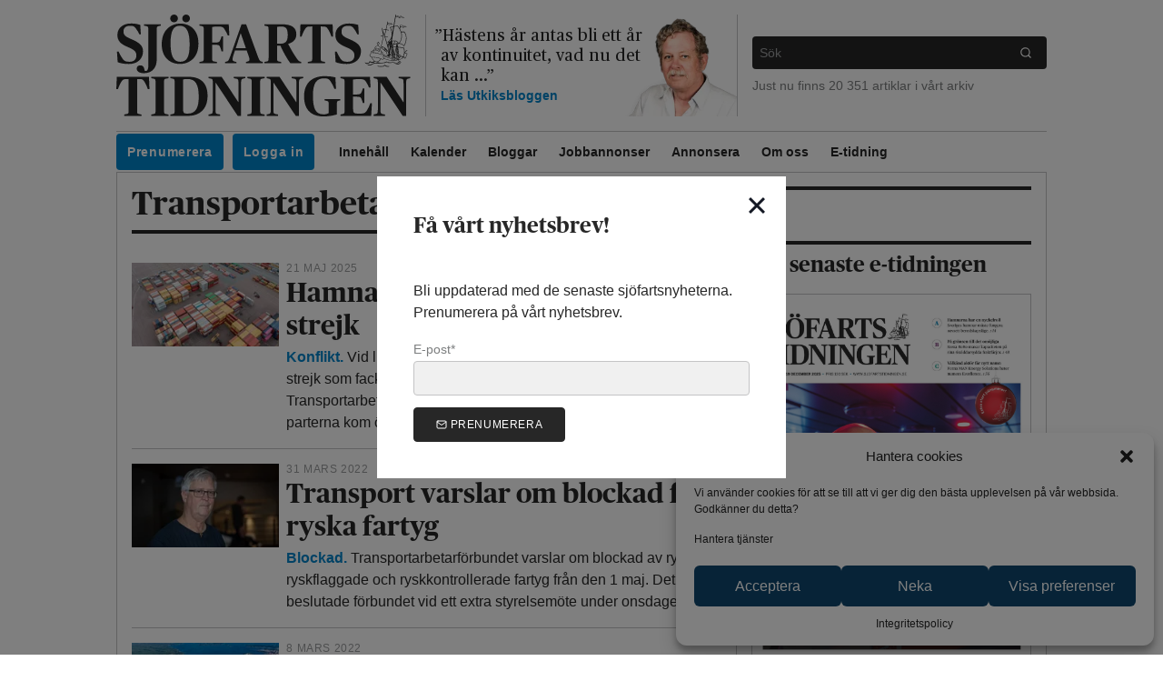

--- FILE ---
content_type: text/html; charset=UTF-8
request_url: https://www.sjofartstidningen.se/tag/transportarbetarforbundet/
body_size: 27303
content:
<!doctype html>
<html lang="sv-SE">
  
  <head>
    
<meta charset="UTF-8">

<meta name="description" content="Sjöfartsnyheter från den svenska och nordiska sjöfartsnäringen">
<meta name="viewport" content="width=device-width, initial-scale=1, viewport-fit=cover">

<meta content="text/html; charset=UTF-8" http-equiv="Content-Type">
<meta content="IE=edge" http-equiv="X-UA-Compatible">

<link rel="pingback" href="https://www.sjofartstidningen.se/xmlrpc.php">

<link href="http://gmpg.org/xfn/11" rel="profile">

<link href="https://images.sjofartstidningen.se/uploads" rel="preconnect" crossorigin>


<link rel="icon" href="https://www.sjofartstidningen.se/wp-content/themes/sjofartstidningen/assets/favicon/favicon.ico" />
<link rel="icon" href="https://www.sjofartstidningen.se/wp-content/themes/sjofartstidningen/assets/favicon/favicon.svg" type="image/svg+xml" />
<link rel="apple-touch-icon" href="https://www.sjofartstidningen.se/wp-content/themes/sjofartstidningen/assets/favicon/apple.png" />

<meta name='robots' content='index, follow, max-image-preview:large, max-snippet:-1, max-video-preview:-1' />

	<!-- This site is optimized with the Yoast SEO plugin v21.8.1 - https://yoast.com/wordpress/plugins/seo/ -->
	<title>Transportarbetarförbundet Arkiv - Sjöfartstidningen</title>
	<link rel="canonical" href="https://www.sjofartstidningen.se/tag/transportarbetarforbundet/" />
	<meta property="og:locale" content="sv_SE" />
	<meta property="og:type" content="article" />
	<meta property="og:title" content="Transportarbetarförbundet Arkiv - Sjöfartstidningen" />
	<meta property="og:url" content="https://www.sjofartstidningen.se/tag/transportarbetarforbundet/" />
	<meta property="og:site_name" content="Sjöfartstidningen" />
	<meta property="og:image" content="https://images.sjofartstidningen.se/uploads/2020/05/64587452_2747453091936085_267090508466094080_o.jpg" />
	<meta property="og:image:width" content="2000" />
	<meta property="og:image:height" content="915" />
	<meta property="og:image:type" content="image/jpeg" />
	<meta name="twitter:card" content="summary_large_image" />
	<meta name="twitter:site" content="@sjofartsnyheter" />
	<script type="application/ld+json" class="yoast-schema-graph">{"@context":"https://schema.org","@graph":[{"@type":"CollectionPage","@id":"https://www.sjofartstidningen.se/tag/transportarbetarforbundet/","url":"https://www.sjofartstidningen.se/tag/transportarbetarforbundet/","name":"Transportarbetarförbundet Arkiv - Sjöfartstidningen","isPartOf":{"@id":"https://www.sjofartstidningen.se/#website"},"primaryImageOfPage":{"@id":"https://www.sjofartstidningen.se/tag/transportarbetarforbundet/#primaryimage"},"image":{"@id":"https://www.sjofartstidningen.se/tag/transportarbetarforbundet/#primaryimage"},"thumbnailUrl":"https://images.sjofartstidningen.se/uploads/2025/05/DJI_0756-scaled-1.jpg","inLanguage":"sv-SE"},{"@type":"ImageObject","inLanguage":"sv-SE","@id":"https://www.sjofartstidningen.se/tag/transportarbetarforbundet/#primaryimage","url":"https://images.sjofartstidningen.se/uploads/2025/05/DJI_0756-scaled-1.jpg","contentUrl":"https://images.sjofartstidningen.se/uploads/2025/05/DJI_0756-scaled-1.jpg","width":2560,"height":1440},{"@type":"WebSite","@id":"https://www.sjofartstidningen.se/#website","url":"https://www.sjofartstidningen.se/","name":"Sjöfartstidningen","description":"Sjöfartsnyheter från den svenska och nordiska sjöfartsnäringen","publisher":{"@id":"https://www.sjofartstidningen.se/#organization"},"potentialAction":[{"@type":"SearchAction","target":{"@type":"EntryPoint","urlTemplate":"https://www.sjofartstidningen.se/?s={search_term_string}"},"query-input":"required name=search_term_string"}],"inLanguage":"sv-SE"},{"@type":"Organization","@id":"https://www.sjofartstidningen.se/#organization","name":"Sjöfartstidningen","url":"https://www.sjofartstidningen.se/","logo":{"@type":"ImageObject","inLanguage":"sv-SE","@id":"https://www.sjofartstidningen.se/#/schema/logo/image/","url":"https://images.sjofartstidningen.se/uploads/2020/05/logotype-with_text%402x.png","contentUrl":"https://images.sjofartstidningen.se/uploads/2020/05/logotype-with_text%402x.png","width":1160,"height":400,"caption":"Sjöfartstidningen"},"image":{"@id":"https://www.sjofartstidningen.se/#/schema/logo/image/"},"sameAs":["https://facebook.com/sjofartstidningen","https://twitter.com/sjofartsnyheter","https://www.instagram.com/sjofartstidningen/"]}]}</script>
	<!-- / Yoast SEO plugin. -->


<link rel='dns-prefetch' href='//www.googletagmanager.com' />
<link rel='dns-prefetch' href='//assets.sjofartstidningen.se' />
<link rel="alternate" type="application/rss+xml" title="Sjöfartstidningen &raquo; Webbflöde" href="https://www.sjofartstidningen.se/feed/" />
<link rel="alternate" type="application/rss+xml" title="Sjöfartstidningen &raquo; kommentarsflöde" href="https://www.sjofartstidningen.se/comments/feed/" />
<link rel="alternate" type="application/rss+xml" title="Sjöfartstidningen &raquo; etikettflöde för Transportarbetarförbundet" href="https://www.sjofartstidningen.se/tag/transportarbetarforbundet/feed/" />
<link rel='stylesheet' id='wp-block-library-css' href='https://www.sjofartstidningen.se/wp-includes/css/dist/block-library/style.min.css?ver=6.2.8' type='text/css' media='all' />
<link rel='stylesheet' id='liveblog24_live_blogging_tool-cgb-style-css-css' href='https://www.sjofartstidningen.se/wp-content/plugins/24liveblog/dist/blocks.style.build.css' type='text/css' media='all' />
<link rel='stylesheet' id='classic-theme-styles-css' href='https://www.sjofartstidningen.se/wp-includes/css/classic-themes.min.css?ver=6.2.8' type='text/css' media='all' />
<style id='global-styles-inline-css' type='text/css'>
body{--wp--preset--color--black: #000000;--wp--preset--color--cyan-bluish-gray: #abb8c3;--wp--preset--color--white: #ffffff;--wp--preset--color--pale-pink: #f78da7;--wp--preset--color--vivid-red: #cf2e2e;--wp--preset--color--luminous-vivid-orange: #ff6900;--wp--preset--color--luminous-vivid-amber: #fcb900;--wp--preset--color--light-green-cyan: #7bdcb5;--wp--preset--color--vivid-green-cyan: #00d084;--wp--preset--color--pale-cyan-blue: #8ed1fc;--wp--preset--color--vivid-cyan-blue: #0693e3;--wp--preset--color--vivid-purple: #9b51e0;--wp--preset--gradient--vivid-cyan-blue-to-vivid-purple: linear-gradient(135deg,rgba(6,147,227,1) 0%,rgb(155,81,224) 100%);--wp--preset--gradient--light-green-cyan-to-vivid-green-cyan: linear-gradient(135deg,rgb(122,220,180) 0%,rgb(0,208,130) 100%);--wp--preset--gradient--luminous-vivid-amber-to-luminous-vivid-orange: linear-gradient(135deg,rgba(252,185,0,1) 0%,rgba(255,105,0,1) 100%);--wp--preset--gradient--luminous-vivid-orange-to-vivid-red: linear-gradient(135deg,rgba(255,105,0,1) 0%,rgb(207,46,46) 100%);--wp--preset--gradient--very-light-gray-to-cyan-bluish-gray: linear-gradient(135deg,rgb(238,238,238) 0%,rgb(169,184,195) 100%);--wp--preset--gradient--cool-to-warm-spectrum: linear-gradient(135deg,rgb(74,234,220) 0%,rgb(151,120,209) 20%,rgb(207,42,186) 40%,rgb(238,44,130) 60%,rgb(251,105,98) 80%,rgb(254,248,76) 100%);--wp--preset--gradient--blush-light-purple: linear-gradient(135deg,rgb(255,206,236) 0%,rgb(152,150,240) 100%);--wp--preset--gradient--blush-bordeaux: linear-gradient(135deg,rgb(254,205,165) 0%,rgb(254,45,45) 50%,rgb(107,0,62) 100%);--wp--preset--gradient--luminous-dusk: linear-gradient(135deg,rgb(255,203,112) 0%,rgb(199,81,192) 50%,rgb(65,88,208) 100%);--wp--preset--gradient--pale-ocean: linear-gradient(135deg,rgb(255,245,203) 0%,rgb(182,227,212) 50%,rgb(51,167,181) 100%);--wp--preset--gradient--electric-grass: linear-gradient(135deg,rgb(202,248,128) 0%,rgb(113,206,126) 100%);--wp--preset--gradient--midnight: linear-gradient(135deg,rgb(2,3,129) 0%,rgb(40,116,252) 100%);--wp--preset--duotone--dark-grayscale: url('#wp-duotone-dark-grayscale');--wp--preset--duotone--grayscale: url('#wp-duotone-grayscale');--wp--preset--duotone--purple-yellow: url('#wp-duotone-purple-yellow');--wp--preset--duotone--blue-red: url('#wp-duotone-blue-red');--wp--preset--duotone--midnight: url('#wp-duotone-midnight');--wp--preset--duotone--magenta-yellow: url('#wp-duotone-magenta-yellow');--wp--preset--duotone--purple-green: url('#wp-duotone-purple-green');--wp--preset--duotone--blue-orange: url('#wp-duotone-blue-orange');--wp--preset--font-size--small: 13px;--wp--preset--font-size--medium: 20px;--wp--preset--font-size--large: 36px;--wp--preset--font-size--x-large: 42px;--wp--preset--spacing--20: 0.44rem;--wp--preset--spacing--30: 0.67rem;--wp--preset--spacing--40: 1rem;--wp--preset--spacing--50: 1.5rem;--wp--preset--spacing--60: 2.25rem;--wp--preset--spacing--70: 3.38rem;--wp--preset--spacing--80: 5.06rem;--wp--preset--shadow--natural: 6px 6px 9px rgba(0, 0, 0, 0.2);--wp--preset--shadow--deep: 12px 12px 50px rgba(0, 0, 0, 0.4);--wp--preset--shadow--sharp: 6px 6px 0px rgba(0, 0, 0, 0.2);--wp--preset--shadow--outlined: 6px 6px 0px -3px rgba(255, 255, 255, 1), 6px 6px rgba(0, 0, 0, 1);--wp--preset--shadow--crisp: 6px 6px 0px rgba(0, 0, 0, 1);}:where(.is-layout-flex){gap: 0.5em;}body .is-layout-flow > .alignleft{float: left;margin-inline-start: 0;margin-inline-end: 2em;}body .is-layout-flow > .alignright{float: right;margin-inline-start: 2em;margin-inline-end: 0;}body .is-layout-flow > .aligncenter{margin-left: auto !important;margin-right: auto !important;}body .is-layout-constrained > .alignleft{float: left;margin-inline-start: 0;margin-inline-end: 2em;}body .is-layout-constrained > .alignright{float: right;margin-inline-start: 2em;margin-inline-end: 0;}body .is-layout-constrained > .aligncenter{margin-left: auto !important;margin-right: auto !important;}body .is-layout-constrained > :where(:not(.alignleft):not(.alignright):not(.alignfull)){max-width: var(--wp--style--global--content-size);margin-left: auto !important;margin-right: auto !important;}body .is-layout-constrained > .alignwide{max-width: var(--wp--style--global--wide-size);}body .is-layout-flex{display: flex;}body .is-layout-flex{flex-wrap: wrap;align-items: center;}body .is-layout-flex > *{margin: 0;}:where(.wp-block-columns.is-layout-flex){gap: 2em;}.has-black-color{color: var(--wp--preset--color--black) !important;}.has-cyan-bluish-gray-color{color: var(--wp--preset--color--cyan-bluish-gray) !important;}.has-white-color{color: var(--wp--preset--color--white) !important;}.has-pale-pink-color{color: var(--wp--preset--color--pale-pink) !important;}.has-vivid-red-color{color: var(--wp--preset--color--vivid-red) !important;}.has-luminous-vivid-orange-color{color: var(--wp--preset--color--luminous-vivid-orange) !important;}.has-luminous-vivid-amber-color{color: var(--wp--preset--color--luminous-vivid-amber) !important;}.has-light-green-cyan-color{color: var(--wp--preset--color--light-green-cyan) !important;}.has-vivid-green-cyan-color{color: var(--wp--preset--color--vivid-green-cyan) !important;}.has-pale-cyan-blue-color{color: var(--wp--preset--color--pale-cyan-blue) !important;}.has-vivid-cyan-blue-color{color: var(--wp--preset--color--vivid-cyan-blue) !important;}.has-vivid-purple-color{color: var(--wp--preset--color--vivid-purple) !important;}.has-black-background-color{background-color: var(--wp--preset--color--black) !important;}.has-cyan-bluish-gray-background-color{background-color: var(--wp--preset--color--cyan-bluish-gray) !important;}.has-white-background-color{background-color: var(--wp--preset--color--white) !important;}.has-pale-pink-background-color{background-color: var(--wp--preset--color--pale-pink) !important;}.has-vivid-red-background-color{background-color: var(--wp--preset--color--vivid-red) !important;}.has-luminous-vivid-orange-background-color{background-color: var(--wp--preset--color--luminous-vivid-orange) !important;}.has-luminous-vivid-amber-background-color{background-color: var(--wp--preset--color--luminous-vivid-amber) !important;}.has-light-green-cyan-background-color{background-color: var(--wp--preset--color--light-green-cyan) !important;}.has-vivid-green-cyan-background-color{background-color: var(--wp--preset--color--vivid-green-cyan) !important;}.has-pale-cyan-blue-background-color{background-color: var(--wp--preset--color--pale-cyan-blue) !important;}.has-vivid-cyan-blue-background-color{background-color: var(--wp--preset--color--vivid-cyan-blue) !important;}.has-vivid-purple-background-color{background-color: var(--wp--preset--color--vivid-purple) !important;}.has-black-border-color{border-color: var(--wp--preset--color--black) !important;}.has-cyan-bluish-gray-border-color{border-color: var(--wp--preset--color--cyan-bluish-gray) !important;}.has-white-border-color{border-color: var(--wp--preset--color--white) !important;}.has-pale-pink-border-color{border-color: var(--wp--preset--color--pale-pink) !important;}.has-vivid-red-border-color{border-color: var(--wp--preset--color--vivid-red) !important;}.has-luminous-vivid-orange-border-color{border-color: var(--wp--preset--color--luminous-vivid-orange) !important;}.has-luminous-vivid-amber-border-color{border-color: var(--wp--preset--color--luminous-vivid-amber) !important;}.has-light-green-cyan-border-color{border-color: var(--wp--preset--color--light-green-cyan) !important;}.has-vivid-green-cyan-border-color{border-color: var(--wp--preset--color--vivid-green-cyan) !important;}.has-pale-cyan-blue-border-color{border-color: var(--wp--preset--color--pale-cyan-blue) !important;}.has-vivid-cyan-blue-border-color{border-color: var(--wp--preset--color--vivid-cyan-blue) !important;}.has-vivid-purple-border-color{border-color: var(--wp--preset--color--vivid-purple) !important;}.has-vivid-cyan-blue-to-vivid-purple-gradient-background{background: var(--wp--preset--gradient--vivid-cyan-blue-to-vivid-purple) !important;}.has-light-green-cyan-to-vivid-green-cyan-gradient-background{background: var(--wp--preset--gradient--light-green-cyan-to-vivid-green-cyan) !important;}.has-luminous-vivid-amber-to-luminous-vivid-orange-gradient-background{background: var(--wp--preset--gradient--luminous-vivid-amber-to-luminous-vivid-orange) !important;}.has-luminous-vivid-orange-to-vivid-red-gradient-background{background: var(--wp--preset--gradient--luminous-vivid-orange-to-vivid-red) !important;}.has-very-light-gray-to-cyan-bluish-gray-gradient-background{background: var(--wp--preset--gradient--very-light-gray-to-cyan-bluish-gray) !important;}.has-cool-to-warm-spectrum-gradient-background{background: var(--wp--preset--gradient--cool-to-warm-spectrum) !important;}.has-blush-light-purple-gradient-background{background: var(--wp--preset--gradient--blush-light-purple) !important;}.has-blush-bordeaux-gradient-background{background: var(--wp--preset--gradient--blush-bordeaux) !important;}.has-luminous-dusk-gradient-background{background: var(--wp--preset--gradient--luminous-dusk) !important;}.has-pale-ocean-gradient-background{background: var(--wp--preset--gradient--pale-ocean) !important;}.has-electric-grass-gradient-background{background: var(--wp--preset--gradient--electric-grass) !important;}.has-midnight-gradient-background{background: var(--wp--preset--gradient--midnight) !important;}.has-small-font-size{font-size: var(--wp--preset--font-size--small) !important;}.has-medium-font-size{font-size: var(--wp--preset--font-size--medium) !important;}.has-large-font-size{font-size: var(--wp--preset--font-size--large) !important;}.has-x-large-font-size{font-size: var(--wp--preset--font-size--x-large) !important;}
.wp-block-navigation a:where(:not(.wp-element-button)){color: inherit;}
:where(.wp-block-columns.is-layout-flex){gap: 2em;}
.wp-block-pullquote{font-size: 1.5em;line-height: 1.6;}
</style>
<link rel='stylesheet' id='cmplz-general-css' href='https://www.sjofartstidningen.se/wp-content/plugins/complianz-gdpr/assets/css/cookieblocker.min.css?ver=6.5.5' type='text/css' media='all' />
<link rel='stylesheet' id='atsjofartstidningensjofartstidningen-theme.app-css' href='https://www.sjofartstidningen.se/wp-content/themes/sjofartstidningen/dist/app.DRL5B5L4.css?ver=6.2.8' type='text/css' media='all' />
<script type='text/javascript' src='https://code.jquery.com/jquery-3.5.1.min.js' id='jquery-core-js'></script>
<script nomodule src="https://polyfill.io/v3/polyfill.min.js?features=default%2CIntersectionObserver%2CIntersectionObserverEntry"></script>
<!-- Kodblock för ”Google-tagg (gtag.js)” tillagt av Site Kit -->
<!-- Kodblock för ”Google Analytics” tillagt av Site Kit -->
<script data-service="google-analytics" data-category="statistics" type="text/plain" data-cmplz-src='https://www.googletagmanager.com/gtag/js?id=GT-PZQ9M4K' id='google_gtagjs-js' async></script>
<script type='text/javascript' id='google_gtagjs-js-after'>
window.dataLayer = window.dataLayer || [];function gtag(){dataLayer.push(arguments);}
gtag("set","linker",{"domains":["www.sjofartstidningen.se"]});
gtag("js", new Date());
gtag("set", "developer_id.dZTNiMT", true);
gtag("config", "GT-PZQ9M4K");
</script>
<link rel="https://api.w.org/" href="https://www.sjofartstidningen.se/wp-json/" /><link rel="alternate" type="application/json" href="https://www.sjofartstidningen.se/wp-json/wp/v2/tags/262" /><link rel="EditURI" type="application/rsd+xml" title="RSD" href="https://www.sjofartstidningen.se/xmlrpc.php?rsd" />
<link rel="wlwmanifest" type="application/wlwmanifest+xml" href="https://www.sjofartstidningen.se/wp-includes/wlwmanifest.xml" />
<meta name="generator" content="WordPress 6.2.8" />

<!-- This site is using AdRotate Professional v5.12.4 to display their advertisements - https://ajdg.solutions/ -->
<!-- AdRotate CSS -->
<style type="text/css" media="screen">
	.g { margin:0px; padding:0px; overflow:hidden; line-height:1; zoom:1; }
	.g img { height:auto; }
	.g-col { position:relative; float:left; }
	.g-col:first-child { margin-left: 0; }
	.g-col:last-child { margin-right: 0; }
	.woocommerce-page .g, .bbpress-wrapper .g { margin: 20px auto; clear:both; }
	.g-10 { min-width:0px; max-width:308px; }
	.b-10 { margin:0px 0px 0px 0px; }
	@media only screen and (max-width: 480px) {
		.g-col, .g-dyn, .g-single { width:100%; margin-left:0; margin-right:0; }
		.woocommerce-page .g, .bbpress-wrapper .g { margin: 10px auto; }
	}
</style>
<!-- /AdRotate CSS -->

<meta name="generator" content="Site Kit by Google 1.170.0" /><style>.cmplz-hidden{display:none!important;}</style><link rel="manifest" href="https://www.sjofartstidningen.se/manifest.webmanifest" />
<link rel="stylesheet" href="https://www.sjofartstidningen.se/wp-content/themes/sjofartstidningen/assets/css/header.css" type="text/css" media="all"/><link rel="stylesheet" href="https://www.sjofartstidningen.se/wp-content/themes/sjofartstidningen/assets/css/takeover.css" type="text/css" media="all"/><link rel="stylesheet" href="https://www.sjofartstidningen.se/wp-content/themes/sjofartstidningen/assets/css/sticky-ads.css" type="text/css" media="all"/><link rel="stylesheet" href="https://www.sjofartstidningen.se/wp-content/themes/sjofartstidningen/assets/css/flowy.css" type="text/css" media="all"/><link rel="stylesheet" href="https://www.sjofartstidningen.se/wp-content/themes/sjofartstidningen/assets/swiper/swiper-bundle.min.css" type="text/css" media="all"/><style>
.flowy-menu-mypages {
    display: none;
}
.flowy-logged-in .flowy-menu-mypages {
    display: block;
}
.flowy-logged-in .flowy-menu-login {
    display: none;
}</style>		<style type="text/css" id="wp-custom-css">
			.cmplz-buttons .cmplz-btn {
	background-color: #0e476e !important;
	color: white !important;
}

.post-type-archive-jobb .p-4.bg-gray-100 img {
	width: 50px;
}

.single-post #content article aside {
  display: none;
}
		</style>
		
    
    <script async src="https://securepubads.g.doubleclick.net/tag/js/gpt.js"></script>

    <script>
      window.googletag = window.googletag || {cmd: []};
      googletag.cmd.push(function() {
        googletag
          .defineSlot('/21636186344/Mediakraft_sjofartstidningen.se_Panorama', [[980, 240], [320, 320]], 'div-gpt-ad-1731490510801-0')
          .defineSizeMapping(
            googletag.sizeMapping()
              .addSize([1000, 0], [[980, 240]])
              .addSize([0, 0], [[320, 320]])
              .build()
          ).addService(googletag.pubads());

        googletag
          .defineSlot('/21636186344/Mediakraft_sjofartstidningen.se_Portratt', [[300, 320], [320, 240]], 'div-gpt-ad-1731490759356-0')
          .defineSizeMapping(
            googletag.sizeMapping()
              .addSize([1000, 0], [[300, 320]])
              .addSize([0, 0], [[320, 240]])
              .build()
          ).addService(googletag.pubads());

        googletag
          .defineSlot('/21636186344/Mediakraft_sjofartstidningen.se_PortrattSticky', [[300, 320], [320, 240]], 'div-gpt-ad-1731490925089-0')
          .defineSizeMapping(
            googletag.sizeMapping()
              .addSize([1000, 0], [[300, 320]])
              .addSize([0, 0], [[320, 240]])
              .build()
          ).addService(googletag.pubads());

        googletag
          .defineSlot('/21636186344/Mediakraft_sjofartstidningen.se_Vykort', [[640, 240], [320, 160]], 'div-gpt-ad-1731491066422-0')
          .defineSizeMapping(
            googletag.sizeMapping()
              .addSize([1000, 0], [[640, 240]])
              .addSize([0, 0], [[320, 160]])
              .build()
        ).addService(googletag.pubads());

        googletag
          .defineSlot('/21636186344/Mediakraft_sjofartstidningen.se_Vykort_2', [[640, 240], [320, 160]], 'div-gpt-ad-1735206385500-0')
          .defineSizeMapping(
            googletag.sizeMapping()
              .addSize([1000, 0], [[640, 240]])
              .addSize([0, 0], [[320, 160]])
              .build()
        ).addService(googletag.pubads());

        googletag
          .defineSlot('/21636186344/Mediakraft_sjofartstidningen.se_Vykort_3', [[640, 240], [320, 160]], 'div-gpt-ad-1735206581592-0')
          .defineSizeMapping(
            googletag.sizeMapping()
              .addSize([1000, 0], [[640, 240]])
              .addSize([0, 0], [[320, 160]])
              .build()
        ).addService(googletag.pubads());

        googletag
          .defineSlot('/21636186344/Mediakraft_sjofartstidningen.se_Vykort_4', [[640, 240], [320, 160]], 'div-gpt-ad-1735206646187-0')
          .defineSizeMapping(
            googletag.sizeMapping()
              .addSize([1000, 0], [[640, 240]])
              .addSize([0, 0], [[320, 160]])
              .build()
        ).addService(googletag.pubads());

        googletag
          .defineSlot('/21636186344/Mediakraft_sjofartstidningen.se_TakeOver', [[1920, 1080], [320, 480]], 'div-gpt-ad-1731491161125-0')
          .defineSizeMapping(
            googletag.sizeMapping()
              .addSize([1000, 0], [[1920, 1080]])
              .addSize([0, 0], [[320, 480]])
              .build()
        ).addService(googletag.pubads());

        googletag.pubads().enableSingleRequest();
        googletag.pubads().collapseEmptyDivs();
        googletag.enableServices();
      });
    </script>
  </head>

  <body data-cmplz=2 class="archive tag tag-transportarbetarforbundet tag-262 wp-embed-responsive free-article  text-black font-sans">
    

    <a
      class="skip-link" href="#content">
            Hoppa till innehållet
    </a>

    <div class="container max-w-5xl px-2 sm:px-0 mt-4 px-safe pt-safe mx-auto">
      <div class="panorama-ad">
        <div id='div-gpt-ad-1731490510801-0' data-slot-id="/21636186344/Mediakraft_sjofartstidningen.se_Panorama" style='min-width: 320px; min-height: 240px;'>
          <script>
            googletag.cmd.push(function() { googletag.display('div-gpt-ad-1731490510801-0'); });
          </script>
        </div>
      </div>
    </div>

    <header id="header" class="space-y-4">
      <div class="container max-w-5xl mx-auto mt-3 px-safe">
                  
<div class="md:my-4 md:px-4 md:flex items-stretch">
  <div class="w-4/6 p-4 mb-1 mx-auto md:flex md:items-center md:w-1/2 lg:w-1/3 md:m-0 md:border-r md:p-0 md:pr-4">
    <h1 class="w-full">
      <a href="https://www.sjofartstidningen.se">
        <img src="https://www.sjofartstidningen.se/wp-content/themes/sjofartstidningen/assets/svg/logotype-with_text.svg" class="w-full" alt="" />
        <span class="sr-only">Sjöfartstidningen</span>
      </a>
    </h1>
  </div>

          
    <div class="hidden lg:flex items-stretch lg:w-1/3 lg:px-4">
      
      <div class="flex items-center h-full">
        <div class="">
          <blockquote cite="https://www.sjofartstidningen.se/bloggar/utkiksbloggen/kusen-galopperar-in/">
            <a href="https://www.sjofartstidningen.se/bloggar/utkiksbloggen/kusen-galopperar-in/" class="block font-serif text-lg leading-tight" style="text-indent: -7px;">
              <span>&rdquo;</span>Hästens år antas bli ett år av kontinuitet, vad nu det kan ...<span>&rdquo;</span>
            </a>

            <footer class="text-sm text-blue-600 font-bold">
              <a href="https://www.sjofartstidningen.se/bloggar/utkiksbloggen/">
                Läs
                Utkiksbloggen
              </a>
            </footer>
          </blockquote>
        </div>

        <div class="w-32 flex-none self-end -ml-8 -mr-4">
                                        
  <img
    src="https://images.sjofartstidningen.se/uploads/2020/05/torbj%C3%B6rn-1-2.png?w=200"
    srcset="https://images.sjofartstidningen.se/uploads/2020/05/torbj%C3%B6rn-1-2.png?w=200 1x, https://images.sjofartstidningen.se/uploads/2020/05/torbj%C3%B6rn-1-2.png?w=400 2x"
    loading="lazy"
    class="block"
    alt=""
      >

                  </div>
      </div>
    </div>
  
  <div class="hidden md:flex flex-col justify-center md:w-1/2 lg:w-1/3 md:pl-4 md:border-l">
    <div class="w-full mb-2">
      


<form role="search" action="https://www.sjofartstidningen.se" method="get">
  <div class="flex w-full text-sm rounded transition-bg bg-black focus-within:bg-gray-800">
    <label for="main-search" class="flex-grow">
      <span class="sr-only">Vad vill du söka efter</span>
      <input class="w-full p-2 outline-none text-white bg-transparent" type="search" name="s" id="main-search" placeholder="Sök">
    </label>

    <button class="px-4 outline-none text-white bg-transparent" type="submit">
      <span class="sr-only">Sök</span>
        <span class="icon-wrapper">
    <svg aria-hidden="true" class="icon icon-baseline" viewbox="0 0 24 24" xmlns="http://www.w3.org/2000/svg">
              <circle cx="11" cy="11" r="8"></circle>
        <line x1="21" x2="16.65" y1="21" y2="16.65"></line>

          </svg>
  </span>

    </button>
  </div>
</form>
    </div>
    <div class="text-sm text-gray-500 w-full">
      Just nu finns 20&nbsp;351 artiklar i vårt arkiv
    </div>
  </div>
</div>

<nav aria-label="Main" class="hidden md:block px-4">
    <div class="overflow-x-indicator z-20">
    <ul class="menu-desktop flex flex-row flex-no-wrap overflow-visible min-w-full border-t border-b">
              <li class="cta menu-item menu-item-type-post_type menu-item-object-page menu-item-80918  whitespace-nowrap">
          
          <a class="inline-block text-sm p-3 text-black hover:text-gray-500 font-bold" href="https://www.sjofartstidningen.se/prenumerera/" >
            Prenumerera
          </a>

                  </li>
              <li class="cta margin-right external flowy-menu-mypages menu-item menu-item-type-custom menu-item-object-custom menu-item-126881  whitespace-nowrap">
          
          <a class="inline-block text-sm p-3 text-black hover:text-gray-500 font-bold" href="https://order.flowy.se/sjofart/selfservice" >
            Mina sidor
          </a>

                  </li>
              <li class="cta margin-right external flowy-menu-login menu-item menu-item-type-custom menu-item-object-custom menu-item-129957  whitespace-nowrap">
          
          <a class="inline-block text-sm p-3 text-black hover:text-gray-500 font-bold" href="https://connectid.no/user/oauth/authorize?response_type=code&client_id=se.sjofart&redirect_uri=https%3A%2F%2Fwww.sjofartstidningen.se%2F%3Floggedin%3Dtrue%26flowy_paywall_callback" >
            Logga in
          </a>

                  </li>
              <li class=" menu-item menu-item-type-post_type menu-item-object-page menu-item-home menu-item-80911 menu-item-has-children  whitespace-nowrap">
          
          <a class="inline-block text-sm p-3 text-black hover:text-gray-500 font-bold" href="https://www.sjofartstidningen.se/" >
            Innehåll
          </a>

                      <ul class="sub-menu">
                              <li>
                  <a class="inline-block text-sm p-3 text-black hover:text-gray-500" href="https://www.sjofartstidningen.se/nyheter/" >
                    Nyheter
                  </a>
                </li>
                              <li>
                  <a class="inline-block text-sm p-3 text-black hover:text-gray-500" href="https://www.sjofartstidningen.se/category/reportage/" >
                    Reportage
                  </a>
                </li>
                              <li>
                  <a class="inline-block text-sm p-3 text-black hover:text-gray-500" href="https://www.sjofartstidningen.se/category/fartygspresentationer/" >
                    Nya fartyg
                  </a>
                </li>
                              <li>
                  <a class="inline-block text-sm p-3 text-black hover:text-gray-500" href="https://www.sjofartstidningen.se/category/ett-samtal-med/" >
                    Ett samtal med
                  </a>
                </li>
                              <li>
                  <a class="inline-block text-sm p-3 text-black hover:text-gray-500" href="https://www.sjofartstidningen.se/category/arbetsmarknad/" >
                    Arbetsmarknad
                  </a>
                </li>
                              <li>
                  <a class="inline-block text-sm p-3 text-black hover:text-gray-500" href="https://www.sjofartstidningen.se/folk-pa-vag/" >
                    Folk på väg
                  </a>
                </li>
                              <li>
                  <a class="inline-block text-sm p-3 text-black hover:text-gray-500" href="https://www.sjofartstidningen.se/category/kultur/" >
                    Kultur
                  </a>
                </li>
                          </ul>
                  </li>
              <li class=" menu-item menu-item-type-post_type_archive menu-item-object-event menu-item-80912  whitespace-nowrap">
          
          <a class="inline-block text-sm p-3 text-black hover:text-gray-500 font-bold" href="https://www.sjofartstidningen.se/kalender/" >
            Kalender
          </a>

                  </li>
              <li class=" menu-item menu-item-type-post_type_archive menu-item-object-blog-group menu-item-83193  whitespace-nowrap">
          
          <a class="inline-block text-sm p-3 text-black hover:text-gray-500 font-bold" href="https://www.sjofartstidningen.se/bloggar/" >
            Bloggar
          </a>

                  </li>
              <li class=" menu-item menu-item-type-post_type_archive menu-item-object-jobb menu-item-80915  whitespace-nowrap">
          
          <a class="inline-block text-sm p-3 text-black hover:text-gray-500 font-bold" href="https://www.sjofartstidningen.se/jobb/" >
            Jobbannonser
          </a>

                  </li>
              <li class=" menu-item menu-item-type-post_type menu-item-object-page menu-item-80917  whitespace-nowrap">
          
          <a class="inline-block text-sm p-3 text-black hover:text-gray-500 font-bold" href="https://www.sjofartstidningen.se/annonsera/" >
            Annonsera
          </a>

                  </li>
              <li class=" menu-item menu-item-type-post_type menu-item-object-page menu-item-80919 menu-item-has-children  whitespace-nowrap">
          
          <a class="inline-block text-sm p-3 text-black hover:text-gray-500 font-bold" href="https://www.sjofartstidningen.se/om-oss/" >
            Om oss
          </a>

                      <ul class="sub-menu">
                              <li>
                  <a class="inline-block text-sm p-3 text-black hover:text-gray-500" href="https://www.sjofartstidningen.se/om-oss/kontakt/" >
                    Kontakta oss
                  </a>
                </li>
                              <li>
                  <a class="inline-block text-sm p-3 text-black hover:text-gray-500" href="https://www.sjofartstidningen.se/om-oss/integritetspolicy/" >
                    Integritetspolicy
                  </a>
                </li>
                              <li>
                  <a class="inline-block text-sm p-3 text-black hover:text-gray-500" href="https://www.sjofartstidningen.se/om-oss/regler-for-kommentering/" >
                    Regler för kommentering
                  </a>
                </li>
                          </ul>
                  </li>
              <li class=" menu-item menu-item-type-post_type menu-item-object-page menu-item-82606  whitespace-nowrap">
          
          <a class="inline-block text-sm p-3 text-black hover:text-gray-500 font-bold" href="https://www.sjofartstidningen.se/e-tidning/" >
            E-tidning
          </a>

                  </li>
          </ul>
  </div>

                                                              </nav>

<nav aria-label="Main" class="block md:hidden">
  
          
      <div x-data="{ show: 'none', showSub: 'none' }" @click.away="show = 'none'">
        <ul class="flex flex-row flex-no-wrap overflow-y-visible overflow-x-scroll scrolling-touch min-w-full border-t border-b border-gray-300">
                      <li class="cta menu-item menu-item-type-post_type menu-item-object-page menu-item-80918 whitespace-nowrap">
              <a href="https://www.sjofartstidningen.se/prenumerera/" class="inline-block text-sm p-3 font-bold" >
                Prenumerera
              </a>
            </li>
                      <li class="cta margin-right external flowy-menu-mypages menu-item menu-item-type-custom menu-item-object-custom menu-item-126881 whitespace-nowrap">
              <a href="https://order.flowy.se/sjofart/selfservice" class="inline-block text-sm p-3 font-bold" >
                Mina sidor
              </a>
            </li>
                      <li class="cta margin-right external flowy-menu-login menu-item menu-item-type-custom menu-item-object-custom menu-item-129957 whitespace-nowrap">
              <a href="https://connectid.no/user/oauth/authorize?response_type=code&client_id=se.sjofart&redirect_uri=https%3A%2F%2Fwww.sjofartstidningen.se%2F%3Floggedin%3Dtrue%26flowy_paywall_callback" class="inline-block text-sm p-3 font-bold" >
                Logga in
              </a>
            </li>
          
          <li x-cloak>
            <button @click="show === 'menu' ? show = 'none' : show = 'menu'" class="inline-block font-bold text-sm p-3" type="button">
              <span class="sr-only">
                Mera
              </span>
              <span x-show="show !== 'menu'">
                  <span class="icon-wrapper">
    <svg aria-hidden="true" class="icon icon-baseline" viewbox="0 0 24 24" xmlns="http://www.w3.org/2000/svg">
              <line x1="12" x2="12" y1="5" y2="19"></line>
        <line x1="5" x2="19" y1="12" y2="12"></line>

          </svg>
  </span>

              </span>
              <span x-cloak x-show="show === 'menu'">
                  <span class="icon-wrapper">
    <svg aria-hidden="true" class="icon icon-baseline" viewbox="0 0 24 24" xmlns="http://www.w3.org/2000/svg">
              <line x1="18" x2="6" y1="6" y2="18"></line>
        <line x1="6" x2="18" y1="6" y2="18"></line>

          </svg>
  </span>

              </span>
            </button>
          </li>

          <li class="ml-auto" x-cloak>
            <button @click="show === 'search' ? show = 'none' : show = 'search'" class="inline-block font-bold text-sm p-3" type="button">
              <span class="sr-only">
                Öppna sök
              </span>
              <span x-show="show !== 'search'">
                  <span class="icon-wrapper">
    <svg aria-hidden="true" class="icon icon-baseline" viewbox="0 0 24 24" xmlns="http://www.w3.org/2000/svg">
              <circle cx="11" cy="11" r="8"></circle>
        <line x1="21" x2="16.65" y1="21" y2="16.65"></line>

          </svg>
  </span>

              </span>
              <span x-cloak x-show="show === 'search'">
                  <span class="icon-wrapper">
    <svg aria-hidden="true" class="icon icon-baseline" viewbox="0 0 24 24" xmlns="http://www.w3.org/2000/svg">
              <line x1="18" x2="6" y1="6" y2="18"></line>
        <line x1="6" x2="18" y1="6" y2="18"></line>

          </svg>
  </span>

              </span>
            </button>
          </li>
        </ul>

        <div x-cloak x-show="show === 'search'">
          <div class="w-full">
            <div class="my-2 px-2">
              


<form role="search" action="https://www.sjofartstidningen.se" method="get">
  <div class="flex w-full text-sm rounded transition-bg bg-black focus-within:bg-gray-800">
    <label for="mobile-main-search" class="flex-grow">
      <span class="sr-only">Vad vill du söka efter</span>
      <input class="w-full p-2 outline-none text-white bg-transparent" type="search" name="s" id="mobile-main-search" placeholder="Sök">
    </label>

    <button class="px-4 outline-none text-white bg-transparent" type="submit">
      <span class="sr-only">Sök</span>
        <span class="icon-wrapper">
    <svg aria-hidden="true" class="icon icon-baseline" viewbox="0 0 24 24" xmlns="http://www.w3.org/2000/svg">
              <circle cx="11" cy="11" r="8"></circle>
        <line x1="21" x2="16.65" y1="21" y2="16.65"></line>

          </svg>
  </span>

    </button>
  </div>
</form>
            </div>
            <div class="text-xs text-gray-500 px-2 mb-2">
              Just nu finns 20&nbsp;351 artiklar i vårt arkiv
            </div>
          </div>
        </div>

        <ul x-cloak x-show="show === 'menu'">
                      <li class="cta menu-item menu-item-type-post_type menu-item-object-page menu-item-80918 w-full text-sm font-normal">
              <div class="flex align-center flex-wrap border-b border-gray-300">
                <div class="flex-grow">
                  <a href="https://www.sjofartstidningen.se/prenumerera/" class="block p-3 w-full" >
                    Prenumerera
                  </a>
                </div>

                              </div>

                          </li>
                      <li class="cta margin-right external flowy-menu-mypages menu-item menu-item-type-custom menu-item-object-custom menu-item-126881 w-full text-sm font-normal">
              <div class="flex align-center flex-wrap border-b border-gray-300">
                <div class="flex-grow">
                  <a href="https://order.flowy.se/sjofart/selfservice" class="block p-3 w-full" >
                    Mina sidor
                  </a>
                </div>

                              </div>

                          </li>
                      <li class="cta margin-right external flowy-menu-login menu-item menu-item-type-custom menu-item-object-custom menu-item-129957 w-full text-sm font-normal">
              <div class="flex align-center flex-wrap border-b border-gray-300">
                <div class="flex-grow">
                  <a href="https://connectid.no/user/oauth/authorize?response_type=code&client_id=se.sjofart&redirect_uri=https%3A%2F%2Fwww.sjofartstidningen.se%2F%3Floggedin%3Dtrue%26flowy_paywall_callback" class="block p-3 w-full" >
                    Logga in
                  </a>
                </div>

                              </div>

                          </li>
                      <li class=" menu-item menu-item-type-post_type menu-item-object-page menu-item-home menu-item-80911 menu-item-has-children w-full text-sm font-normal">
              <div class="flex align-center flex-wrap border-b border-gray-300">
                <div class="flex-grow">
                  <a href="https://www.sjofartstidningen.se/" class="block p-3 w-full" >
                    Innehåll
                  </a>
                </div>

                                  <button @click="showSub === '80911' ? showSub = 'none' : showSub = '80911'" class="ml-auto p-3 px-4" type="button">
                    <span class="sr-only">
                      Mera
                    </span>
                    <span x-show="showSub !== '80911'">
                        <span class="icon-wrapper">
    <svg aria-hidden="true" class="icon icon-baseline" viewbox="0 0 24 24" xmlns="http://www.w3.org/2000/svg">
              <line x1="12" x2="12" y1="5" y2="19"></line>
        <line x1="5" x2="19" y1="12" y2="12"></line>

          </svg>
  </span>

                    </span>
                    <span x-show="showSub === '80911'">
                        <span class="icon-wrapper">
    <svg aria-hidden="true" class="icon icon-baseline" viewbox="0 0 24 24" xmlns="http://www.w3.org/2000/svg">
              <line x1="18" x2="6" y1="6" y2="18"></line>
        <line x1="6" x2="18" y1="6" y2="18"></line>

          </svg>
  </span>

                    </span>
                  </button>
                              </div>

                              <ul x-cloak x-show="showSub === '80911'">
                                      <li class=" menu-item menu-item-type-post_type menu-item-object-page current_page_parent menu-item-81252 w-full flex align-center flex-wrap border-b border-gray-300 text-sm text-gray-500 font-normal">
                      <a href="https://www.sjofartstidningen.se/nyheter/" class="block p-3 w-full" >
                        Nyheter
                      </a>
                    </li>
                                      <li class=" menu-item menu-item-type-taxonomy menu-item-object-category menu-item-127914 w-full flex align-center flex-wrap border-b border-gray-300 text-sm text-gray-500 font-normal">
                      <a href="https://www.sjofartstidningen.se/category/reportage/" class="block p-3 w-full" >
                        Reportage
                      </a>
                    </li>
                                      <li class=" menu-item menu-item-type-taxonomy menu-item-object-category menu-item-127912 w-full flex align-center flex-wrap border-b border-gray-300 text-sm text-gray-500 font-normal">
                      <a href="https://www.sjofartstidningen.se/category/fartygspresentationer/" class="block p-3 w-full" >
                        Nya fartyg
                      </a>
                    </li>
                                      <li class=" menu-item menu-item-type-taxonomy menu-item-object-category menu-item-127911 w-full flex align-center flex-wrap border-b border-gray-300 text-sm text-gray-500 font-normal">
                      <a href="https://www.sjofartstidningen.se/category/ett-samtal-med/" class="block p-3 w-full" >
                        Ett samtal med
                      </a>
                    </li>
                                      <li class=" menu-item menu-item-type-taxonomy menu-item-object-category menu-item-127910 w-full flex align-center flex-wrap border-b border-gray-300 text-sm text-gray-500 font-normal">
                      <a href="https://www.sjofartstidningen.se/category/arbetsmarknad/" class="block p-3 w-full" >
                        Arbetsmarknad
                      </a>
                    </li>
                                      <li class=" menu-item menu-item-type-post_type_archive menu-item-object-folk menu-item-80916 w-full flex align-center flex-wrap border-b border-gray-300 text-sm text-gray-500 font-normal">
                      <a href="https://www.sjofartstidningen.se/folk-pa-vag/" class="block p-3 w-full" >
                        Folk på väg
                      </a>
                    </li>
                                      <li class=" menu-item menu-item-type-taxonomy menu-item-object-category menu-item-127913 w-full flex align-center flex-wrap border-b border-gray-300 text-sm text-gray-500 font-normal">
                      <a href="https://www.sjofartstidningen.se/category/kultur/" class="block p-3 w-full" >
                        Kultur
                      </a>
                    </li>
                                  </ul>
                          </li>
                      <li class=" menu-item menu-item-type-post_type_archive menu-item-object-event menu-item-80912 w-full text-sm font-normal">
              <div class="flex align-center flex-wrap border-b border-gray-300">
                <div class="flex-grow">
                  <a href="https://www.sjofartstidningen.se/kalender/" class="block p-3 w-full" >
                    Kalender
                  </a>
                </div>

                              </div>

                          </li>
                      <li class=" menu-item menu-item-type-post_type_archive menu-item-object-blog-group menu-item-83193 w-full text-sm font-normal">
              <div class="flex align-center flex-wrap border-b border-gray-300">
                <div class="flex-grow">
                  <a href="https://www.sjofartstidningen.se/bloggar/" class="block p-3 w-full" >
                    Bloggar
                  </a>
                </div>

                              </div>

                          </li>
                      <li class=" menu-item menu-item-type-post_type_archive menu-item-object-jobb menu-item-80915 w-full text-sm font-normal">
              <div class="flex align-center flex-wrap border-b border-gray-300">
                <div class="flex-grow">
                  <a href="https://www.sjofartstidningen.se/jobb/" class="block p-3 w-full" >
                    Jobbannonser
                  </a>
                </div>

                              </div>

                          </li>
                      <li class=" menu-item menu-item-type-post_type menu-item-object-page menu-item-80917 w-full text-sm font-normal">
              <div class="flex align-center flex-wrap border-b border-gray-300">
                <div class="flex-grow">
                  <a href="https://www.sjofartstidningen.se/annonsera/" class="block p-3 w-full" >
                    Annonsera
                  </a>
                </div>

                              </div>

                          </li>
                      <li class=" menu-item menu-item-type-post_type menu-item-object-page menu-item-80919 menu-item-has-children w-full text-sm font-normal">
              <div class="flex align-center flex-wrap border-b border-gray-300">
                <div class="flex-grow">
                  <a href="https://www.sjofartstidningen.se/om-oss/" class="block p-3 w-full" >
                    Om oss
                  </a>
                </div>

                                  <button @click="showSub === '80919' ? showSub = 'none' : showSub = '80919'" class="ml-auto p-3 px-4" type="button">
                    <span class="sr-only">
                      Mera
                    </span>
                    <span x-show="showSub !== '80919'">
                        <span class="icon-wrapper">
    <svg aria-hidden="true" class="icon icon-baseline" viewbox="0 0 24 24" xmlns="http://www.w3.org/2000/svg">
              <line x1="12" x2="12" y1="5" y2="19"></line>
        <line x1="5" x2="19" y1="12" y2="12"></line>

          </svg>
  </span>

                    </span>
                    <span x-show="showSub === '80919'">
                        <span class="icon-wrapper">
    <svg aria-hidden="true" class="icon icon-baseline" viewbox="0 0 24 24" xmlns="http://www.w3.org/2000/svg">
              <line x1="18" x2="6" y1="6" y2="18"></line>
        <line x1="6" x2="18" y1="6" y2="18"></line>

          </svg>
  </span>

                    </span>
                  </button>
                              </div>

                              <ul x-cloak x-show="showSub === '80919'">
                                      <li class=" menu-item menu-item-type-post_type menu-item-object-page menu-item-80920 w-full flex align-center flex-wrap border-b border-gray-300 text-sm text-gray-500 font-normal">
                      <a href="https://www.sjofartstidningen.se/om-oss/kontakt/" class="block p-3 w-full" >
                        Kontakta oss
                      </a>
                    </li>
                                      <li class=" menu-item menu-item-type-post_type menu-item-object-page menu-item-privacy-policy menu-item-80921 w-full flex align-center flex-wrap border-b border-gray-300 text-sm text-gray-500 font-normal">
                      <a href="https://www.sjofartstidningen.se/om-oss/integritetspolicy/" class="block p-3 w-full" >
                        Integritetspolicy
                      </a>
                    </li>
                                      <li class=" menu-item menu-item-type-post_type menu-item-object-page menu-item-80922 w-full flex align-center flex-wrap border-b border-gray-300 text-sm text-gray-500 font-normal">
                      <a href="https://www.sjofartstidningen.se/om-oss/regler-for-kommentering/" class="block p-3 w-full" >
                        Regler för kommentering
                      </a>
                    </li>
                                  </ul>
                          </li>
                      <li class=" menu-item menu-item-type-post_type menu-item-object-page menu-item-82606 w-full text-sm font-normal">
              <div class="flex align-center flex-wrap border-b border-gray-300">
                <div class="flex-grow">
                  <a href="https://www.sjofartstidningen.se/e-tidning/" class="block p-3 w-full" >
                    E-tidning
                  </a>
                </div>

                              </div>

                          </li>
                  </ul>
      </div>
    </nav>
              </div>
    </header>

    <div class="container max-w-5xl mx-auto mt-3 px-safe md:border-l md:border-r md:border-b space-y-8">
      <div class="flex flex-col md:flex-row space-y-8 md:space-y-0 md:divide-x position-relative main-wrapper">
        <main class="flex-initial w-full md:w-2/3 px-2 md:px-4" id="content">
              
  <div class="flex flex-nowrap items-center mb-4 pb-2 border-b-4 border-black">
    <h1 class="text-2xl sm:text-4xl leading-snug font-display font-bold">
      Transportarbetarförbundet
    </h1>

      </div>

  
<ul class="flex flex-col mb-12 space-y-4 divide-y">
      <li class="pt-4">
      <article class="flex flex-col space-y-2 md:flex-row md:space-x-2 md:space-y-0">
                            
          <div class="flex-none w-1/4">
            <a href="https://www.sjofartstidningen.se/hamnarbetarforbundet-gar-ut-i-strejk/" class="block">
                    
  <img
    src="https://images.sjofartstidningen.se/uploads/2025/05/DJI_0756-scaled-1.jpg?resize=200%2C113&crop_strategy=smart"
    srcset="https://images.sjofartstidningen.se/uploads/2025/05/DJI_0756-scaled-1.jpg?resize=200%2C113&crop_strategy=smart 1x, https://images.sjofartstidningen.se/uploads/2025/05/DJI_0756-scaled-1.jpg?resize=400%2C226&crop_strategy=smart 2x"
    loading="lazy"
    class="block"
    alt=""
          width="200"
      height="113"
      >

            </a>
          </div>
        
        <div class="flex flex-col space-y-1">
          <time class="text-xs text-gray-400 uppercase tracking-wider leading-none" pubdate datetime="2025-05-21T13:43:00+02:00">
            21 maj 2025
          </time>

          <div>
            <h2 class="text-2xl lg:text-3xl font-display font-bold leading-tight balance-text">
              <a href="https://www.sjofartstidningen.se/hamnarbetarforbundet-gar-ut-i-strejk/">Hamnarbetarförbundet går ut i strejk</a>
            </h2>
          </div>

                                  
  <p class="text-sm md:text-base">
    <a href="https://www.sjofartstidningen.se/hamnarbetarforbundet-gar-ut-i-strejk/" class="text-blue-600 font-bold">Konflikt.</a>
    <span> Vid lunchtid idag inledde Hamnarbetarförbundet den strejk som facket tidigare varslat om. Men för Transportarbetareförbundet är stridsåtgärderna avblåsta eftersom parterna kom överens igår kväll. </span>
  </p>

                  </div>
      </article>
    </li>
      <li class="pt-4">
      <article class="flex flex-col space-y-2 md:flex-row md:space-x-2 md:space-y-0">
                            
          <div class="flex-none w-1/4">
            <a href="https://www.sjofartstidningen.se/transport-varslar-om-blockad-for-ryska-fartyg/" class="block">
                    
  <img
    src="https://images.sjofartstidningen.se/uploads/2022/03/Tommy.jpeg?resize=200%2C113&crop_strategy=smart"
    srcset="https://images.sjofartstidningen.se/uploads/2022/03/Tommy.jpeg?resize=200%2C113&crop_strategy=smart 1x, https://images.sjofartstidningen.se/uploads/2022/03/Tommy.jpeg?resize=400%2C226&crop_strategy=smart 2x"
    loading="lazy"
    class="block"
    alt=""
          width="200"
      height="113"
      >

            </a>
          </div>
        
        <div class="flex flex-col space-y-1">
          <time class="text-xs text-gray-400 uppercase tracking-wider leading-none" pubdate datetime="2022-03-31T10:59:23+02:00">
            31 mars 2022
          </time>

          <div>
            <h2 class="text-2xl lg:text-3xl font-display font-bold leading-tight balance-text">
              <a href="https://www.sjofartstidningen.se/transport-varslar-om-blockad-for-ryska-fartyg/">Transport varslar om blockad för ryska fartyg</a>
            </h2>
          </div>

                                  
  <p class="text-sm md:text-base">
    <a href="https://www.sjofartstidningen.se/transport-varslar-om-blockad-for-ryska-fartyg/" class="text-blue-600 font-bold">Blockad.</a>
    <span> Transportarbetarförbundet varslar om blockad av ryska, ryskflaggade och ryskkontrollerade fartyg från den 1 maj. Det beslutade förbundet vid ett extra styrelsemöte under onsdagen.</span>
  </p>

                  </div>
      </article>
    </li>
      <li class="pt-4">
      <article class="flex flex-col space-y-2 md:flex-row md:space-x-2 md:space-y-0">
                            
          <div class="flex-none w-1/4">
            <a href="https://www.sjofartstidningen.se/organisationer-vill-se-stopp-for-ryska-fartyg/" class="block">
                    
  <img
    src="https://images.sjofartstidningen.se/uploads/2021/02/gavlehamn.jpg?resize=200%2C113&crop_strategy=smart"
    srcset="https://images.sjofartstidningen.se/uploads/2021/02/gavlehamn.jpg?resize=200%2C113&crop_strategy=smart 1x, https://images.sjofartstidningen.se/uploads/2021/02/gavlehamn.jpg?resize=400%2C226&crop_strategy=smart 2x"
    loading="lazy"
    class="block"
    alt=""
          width="200"
      height="113"
      >

            </a>
          </div>
        
        <div class="flex flex-col space-y-1">
          <time class="text-xs text-gray-400 uppercase tracking-wider leading-none" pubdate datetime="2022-03-08T11:09:43+01:00">
            8 mars 2022
          </time>

          <div>
            <h2 class="text-2xl lg:text-3xl font-display font-bold leading-tight balance-text">
              <a href="https://www.sjofartstidningen.se/organisationer-vill-se-stopp-for-ryska-fartyg/">Organisationer vill se stopp för ryska fartyg</a>
            </h2>
          </div>

                                  
  <p class="text-sm md:text-base">
    <a href="https://www.sjofartstidningen.se/organisationer-vill-se-stopp-for-ryska-fartyg/" class="text-blue-600 font-bold">Uppmaning.</a>
    <span> Nu uppmanar Svenska Transportarbetareförbundet och Sveriges Hamnar regeringen att fatta beslut om hur ryska fartyg ska hanteras i Sveriges hamnar. </span>
  </p>

                  </div>
      </article>
    </li>
      <li class="pt-4">
      <article class="flex flex-col space-y-2 md:flex-row md:space-x-2 md:space-y-0">
                            
          <div class="flex-none w-1/4">
            <a href="https://www.sjofartstidningen.se/nya-erbjudanden-hamnkonflikten/" class="block">
                    
  <img
    src="https://images.sjofartstidningen.se/uploads/2018/09/gbgs_hamn_containerhamnen_PHS_20180919_101148_DSC2421.jpg?resize=200%2C113&crop_strategy=smart"
    srcset="https://images.sjofartstidningen.se/uploads/2018/09/gbgs_hamn_containerhamnen_PHS_20180919_101148_DSC2421.jpg?resize=200%2C113&crop_strategy=smart 1x, https://images.sjofartstidningen.se/uploads/2018/09/gbgs_hamn_containerhamnen_PHS_20180919_101148_DSC2421.jpg?resize=400%2C226&crop_strategy=smart 2x"
    loading="lazy"
    class="block"
    alt=""
          width="200"
      height="113"
      >

            </a>
          </div>
        
        <div class="flex flex-col space-y-1">
          <time class="text-xs text-gray-400 uppercase tracking-wider leading-none" pubdate datetime="2018-10-19T14:17:52+02:00">
            19 oktober 2018
          </time>

          <div>
            <h2 class="text-2xl lg:text-3xl font-display font-bold leading-tight balance-text">
              <a href="https://www.sjofartstidningen.se/nya-erbjudanden-hamnkonflikten/">Nya erbjudanden i hamnkonflikten</a>
            </h2>
          </div>

                                  
  <p class="text-sm md:text-base">
    <a href="https://www.sjofartstidningen.se/nya-erbjudanden-hamnkonflikten/" class="text-blue-600 font-bold">Olika ståndpunkter.</a>
    <span> Hamnarbetarförbundet har lämnat in förfrågan om ytterligare förhandlingar i konflikten med Sveriges Hamnar.</span>
  </p>

                  </div>
      </article>
    </li>
      <li class="pt-4">
      <article class="flex flex-col space-y-2 md:flex-row md:space-x-2 md:space-y-0">
                            
          <div class="flex-none w-1/4">
            <a href="https://www.sjofartstidningen.se/transport-inte-en-framkomlig-vag/" class="block">
                    
  <img
    src="https://images.sjofartstidningen.se/uploads/2018/03/Transport.jpg?resize=200%2C113&crop_strategy=smart"
    srcset="https://images.sjofartstidningen.se/uploads/2018/03/Transport.jpg?resize=200%2C113&crop_strategy=smart 1x, https://images.sjofartstidningen.se/uploads/2018/03/Transport.jpg?resize=400%2C226&crop_strategy=smart 2x"
    loading="lazy"
    class="block"
    alt=""
          width="200"
      height="113"
      >

            </a>
          </div>
        
        <div class="flex flex-col space-y-1">
          <time class="text-xs text-gray-400 uppercase tracking-wider leading-none" pubdate datetime="2018-03-22T12:07:42+01:00">
            22 mars 2018
          </time>

          <div>
            <h2 class="text-2xl lg:text-3xl font-display font-bold leading-tight balance-text">
              <a href="https://www.sjofartstidningen.se/transport-inte-en-framkomlig-vag/">Transport: ”Inte en framkomlig väg”</a>
            </h2>
          </div>

                                  
  <p class="text-sm md:text-base">
    <a href="https://www.sjofartstidningen.se/transport-inte-en-framkomlig-vag/" class="text-blue-600 font-bold">Svarar.</a>
    <span> Transport vill se ett hängavtal och inte ett trepartsavtal med Hamnarbetarförbundet.  </span>
  </p>

                  </div>
      </article>
    </li>
      <li class="pt-4">
      <article class="flex flex-col space-y-2 md:flex-row md:space-x-2 md:space-y-0">
                            
          <div class="flex-none w-1/4">
            <a href="https://www.sjofartstidningen.se/hamnfyran-borde-agna-oss-konkreta-diskussioner/" class="block">
                    
  <img
    src="https://images.sjofartstidningen.se/uploads/2017/05/APMT_lockout.jpg?resize=200%2C113&crop_strategy=smart"
    srcset="https://images.sjofartstidningen.se/uploads/2017/05/APMT_lockout.jpg?resize=200%2C113&crop_strategy=smart 1x, https://images.sjofartstidningen.se/uploads/2017/05/APMT_lockout.jpg?resize=400%2C226&crop_strategy=smart 2x"
    loading="lazy"
    class="block"
    alt=""
          width="200"
      height="113"
      >

            </a>
          </div>
        
        <div class="flex flex-col space-y-1">
          <time class="text-xs text-gray-400 uppercase tracking-wider leading-none" pubdate datetime="2018-01-26T09:28:14+01:00">
            26 januari 2018
          </time>

          <div>
            <h2 class="text-2xl lg:text-3xl font-display font-bold leading-tight balance-text">
              <a href="https://www.sjofartstidningen.se/hamnfyran-borde-agna-oss-konkreta-diskussioner/">Hamnfyran: ”Borde ägna oss åt konkreta diskussioner”</a>
            </h2>
          </div>

                                  
  <p class="text-sm md:text-base">
    <a href="https://www.sjofartstidningen.se/hamnfyran-borde-agna-oss-konkreta-diskussioner/" class="text-blue-600 font-bold">Replik.</a>
    <span> Hamnarbetarförbundets Emil Helgesson tycker att de båda fackliga parterna i konflikten bör fokusera på hur ett långsiktigt avtalssamarbete ska fungera i praktiken. </span>
  </p>

                  </div>
      </article>
    </li>
      <li class="pt-4">
      <article class="flex flex-col space-y-2 md:flex-row md:space-x-2 md:space-y-0">
                            
          <div class="flex-none w-1/4">
            <a href="https://www.sjofartstidningen.se/transport-nu-racker-det/" class="block">
                    
  <img
    src="https://images.sjofartstidningen.se/uploads/2017/06/apmt_containerterminalen_goteborgshamn_webb_foto_he.jpg?resize=200%2C113&crop_strategy=smart"
    srcset="https://images.sjofartstidningen.se/uploads/2017/06/apmt_containerterminalen_goteborgshamn_webb_foto_he.jpg?resize=200%2C113&crop_strategy=smart 1x, https://images.sjofartstidningen.se/uploads/2017/06/apmt_containerterminalen_goteborgshamn_webb_foto_he.jpg?resize=400%2C226&crop_strategy=smart 2x"
    loading="lazy"
    class="block"
    alt=""
          width="200"
      height="113"
      >

            </a>
          </div>
        
        <div class="flex flex-col space-y-1">
          <time class="text-xs text-gray-400 uppercase tracking-wider leading-none" pubdate datetime="2018-01-25T15:19:37+01:00">
            25 januari 2018
          </time>

          <div>
            <h2 class="text-2xl lg:text-3xl font-display font-bold leading-tight balance-text">
              <a href="https://www.sjofartstidningen.se/transport-nu-racker-det/">Transport: ”Nu räcker det”</a>
            </h2>
          </div>

                                  
  <p class="text-sm md:text-base">
    <a href="https://www.sjofartstidningen.se/transport-nu-racker-det/" class="text-blue-600 font-bold">Tar ton.</a>
    <span> Efter att ha legat lågt länge ger sig nu Transportarbetarförbundet in i debatten om hamnkonflikten i Göteborg. </span>
  </p>

                  </div>
      </article>
    </li>
      <li class="pt-4">
      <article class="flex flex-col space-y-2 md:flex-row md:space-x-2 md:space-y-0">
                            
          <div class="flex-none w-1/4">
            <a href="https://www.sjofartstidningen.se/fortsatt-konflikt-i-goteborg-2/" class="block">
                    
  <img
    src="https://images.sjofartstidningen.se/uploads/2016/05/apm_terminals_containerhamnen_foto_lars_andersson_110_web.jpg?resize=200%2C113&crop_strategy=smart"
    srcset="https://images.sjofartstidningen.se/uploads/2016/05/apm_terminals_containerhamnen_foto_lars_andersson_110_web.jpg?resize=200%2C113&crop_strategy=smart 1x, https://images.sjofartstidningen.se/uploads/2016/05/apm_terminals_containerhamnen_foto_lars_andersson_110_web.jpg?resize=400%2C226&crop_strategy=smart 2x"
    loading="lazy"
    class="block"
    alt=""
          width="200"
      height="113"
      >

            </a>
          </div>
        
        <div class="flex flex-col space-y-1">
          <time class="text-xs text-gray-400 uppercase tracking-wider leading-none" pubdate datetime="2016-05-26T13:12:04+02:00">
            26 maj 2016
          </time>

          <div>
            <h2 class="text-2xl lg:text-3xl font-display font-bold leading-tight balance-text">
              <a href="https://www.sjofartstidningen.se/fortsatt-konflikt-i-goteborg-2/">Låst läge i Göteborg</a>
            </h2>
          </div>

                                  
  <p class="text-sm md:text-base">
    <a href="https://www.sjofartstidningen.se/fortsatt-konflikt-i-goteborg-2/" class="text-blue-600 font-bold">Hamnstrid.</a>
    <span> Konflikten mellan APM Terminals och Hamn4an ännu inte löst. Facket avvaktar dock med nya stridsåtgärder.</span>
  </p>

                  </div>
      </article>
    </li>
      <li class="pt-4">
      <article class="flex flex-col space-y-2 md:flex-row md:space-x-2 md:space-y-0">
        
        <div class="flex flex-col space-y-1">
          <time class="text-xs text-gray-400 uppercase tracking-wider leading-none" pubdate datetime="2012-09-26T00:00:01+02:00">
            26 september 2012
          </time>

          <div>
            <h2 class="text-2xl lg:text-3xl font-display font-bold leading-tight balance-text">
              <a href="https://www.sjofartstidningen.se/transport-sager-nej-till-medlarnas-bud/">Transport säger nej till medlarnas bud</a>
            </h2>
          </div>

                                  
  <p class="text-sm md:text-base">
    <a href="https://www.sjofartstidningen.se/transport-sager-nej-till-medlarnas-bud/" class="text-blue-600 font-bold">Transportarbetarförbundet säger nej till medlarbudet i förhandlingarna om ett nytt hamn- och stuverivtal.</a>
    <span> Medlarbudet omfattar tre procents lönehöjning över 14...</span>
  </p>

                  </div>
      </article>
    </li>
      <li class="pt-4">
      <article class="flex flex-col space-y-2 md:flex-row md:space-x-2 md:space-y-0">
        
        <div class="flex flex-col space-y-1">
          <time class="text-xs text-gray-400 uppercase tracking-wider leading-none" pubdate datetime="2012-09-05T00:00:01+02:00">
            5 september 2012
          </time>

          <div>
            <h2 class="text-2xl lg:text-3xl font-display font-bold leading-tight balance-text">
              <a href="https://www.sjofartstidningen.se/last-i-hamnforhandlingar/">Låst i hamnförhandlingar</a>
            </h2>
          </div>

                                  
  <p class="text-sm md:text-base">
    <a href="https://www.sjofartstidningen.se/last-i-hamnforhandlingar/" class="text-blue-600 font-bold">Förhandlingarna mellan Sveriges Hamnar och Transportarbetarförbundet om ett nytt hamn- och stuverivtal har strandat.</a>
    <span> Arbetsgivarna har erbjudit en löneökning på...</span>
  </p>

                  </div>
      </article>
    </li>
  </ul>


        </main>

        <aside class="w-full md:w-1/3 px-2 md:px-4" id="sidebar">
                      <div class="space-y-12">

  <div class="border-t-4 border-black pt-2 last:mb-0 portrait-ad">
    <!-- /21636186344/Mediakraft_sjofartstidningen.se_Portratt -->
    <div id='div-gpt-ad-1731490759356-0' style='min-width: 300px; min-height: 240px;'>
      <script>
        googletag.cmd.push(function() { googletag.display('div-gpt-ad-1731490759356-0'); });
      </script>
    </div>
  </div>

  <div class="border-t-4 border-black pt-2">
        <div class="space-y-4" id=sst_widget_blurb-2>
    <h4 class="font-display font-bold text-2xl leading-tight">Läs senaste e-tidningen</h4>
    <div class="text-sm font-bold">
      <a href="https://e-tidning.sjofartstidningen.se/p/sjofartstidningen/latest/1679/" target="_blank">
        <img src="https://assets.sjofartstidningen.se/uploads/2025/12/2025-12-001-scaled.jpg" alt="" style="border:1px solid rgb(196, 196, 197)">
      </a>
    </div>
  </div>
</div>


<div class="border-t-4 border-black pt-2">
  <div class="space-y-4" id=sst_widget_newsletter-2>
      <h4 class="font-display font-bold text-2xl leading-tight">
    Läs vårt nyhetsbrev
  </h4>

          
  <div>
    <form class="newsletter-signup space-y-3" action="https://sjofartstidningen.us5.list-manage.com/subscribe/post" method="POST" target="_blank">
      <input type="hidden" name="u" value="1369dbd8781eb3a85956a7247">
      <input type="hidden" name="id" value="eaa9b84478">

      <div class="space-y-3">
          <label for="MERGE0" class="flex flex-col w-full text-gray-500 text-sm leading-tight">
    <span class="mb-1">E-post<span>*</span></span>
    <input
      type="email"
      id="MERGE0"
      class="w-full border rounded py-0 px-2 text-gray-700 bg-gray-100 leading-input placeholder-gray-500 "
      name="MERGE0"
      
      required
      
    />
  </label>

  

        <button class="button primary leading-input" type="submit" :disabled="status === 'pending'">
            <span class="icon-wrapper">
    <svg aria-hidden="true" class="icon icon-baseline" viewbox="0 0 24 24" xmlns="http://www.w3.org/2000/svg">
              <path d="M4 4h16c1.1 0 2 .9 2 2v12c0 1.1-.9 2-2 2H4c-1.1 0-2-.9-2-2V6c0-1.1.9-2 2-2z"></path>
        <polyline points="22,6 12,13 2,6"></polyline>

          </svg>
  </span>

          Skriv upp dig här
        </button>
      </div>

      <div class="submit-success text-sm text-gray-500" x-show="status === 'success'" x-cloak>
          
  
  <div
    class="relative w-full border border-green-500 bg-green-100 p-4 rounded shadow-lg"
    x-data="{dismissed:false}"
    x-show="!dismissed"
      >
    <p class="text-sm text-gray-700">Nästan klar! Kolla i din inbox efter ett mail för att konfirmera och påbörja din prenumeration på vårt nyhetsbrev.</p>

          <button class="absolute flex top-0 right-0 p-1 text-green-700" type="button" @click="dismissed = true">
        <span class="sr-only">Avfärda</span>
          <span class="icon-wrapper">
    <svg aria-hidden="true" class="icon" viewbox="0 0 24 24" xmlns="http://www.w3.org/2000/svg">
              <line x1="18" x2="6" y1="6" y2="18"></line>
        <line x1="6" x2="18" y1="6" y2="18"></line>

          </svg>
  </span>

      </button>
      </div>

      </div>

      <div class="submit-error text-sm text-warning" x-show="status === 'error'" x-cloak>
          
  
  <div
    class="relative w-full border border-orange-500 bg-orange-100 p-4 rounded shadow-lg"
    x-data="{dismissed:false}"
    x-show="!dismissed"
      >
    <p class="text-sm text-gray-700">Något gick snett. Försök gärna igen eller kontakta oss direkt så hjälper vi dig.</p>

          <button class="absolute flex top-0 right-0 p-1 text-orange-700" type="button" @click="dismissed = true">
        <span class="sr-only">Avfärda</span>
          <span class="icon-wrapper">
    <svg aria-hidden="true" class="icon" viewbox="0 0 24 24" xmlns="http://www.w3.org/2000/svg">
              <line x1="18" x2="6" y1="6" y2="18"></line>
        <line x1="6" x2="18" y1="6" y2="18"></line>

          </svg>
  </span>

      </button>
      </div>

      </div>
    </form>
  </div>


    <div class="text-sm font-bold">
      <a href="https://www.sjofartstidningen.se/nyhetsbrev/">
        Läs alla våra tidigare nyhetsbrev
          <span class="icon-wrapper">
    <svg aria-hidden="true" class="icon icon-baseline" viewbox="0 0 24 24" xmlns="http://www.w3.org/2000/svg">
              <line x1="5" y1="12" x2="19" y2="12"></line>
        <polyline points="12 5 19 12 12 19"></polyline>

          </svg>
  </span>

      </a>
    </div>
  </div>
</div>


<div class="border-t-4 border-black pt-2">
    <h4 class="font-display font-bold text-2xl leading-tight">
    Platsannonser
  </h4>


  <div class="mb-4">
    <ul class="space-y-4 divide-y">
                                      
        <li class="pt-4">
          <div class="flex items-center">
            <div class="text-sm text-gray-500 mr-2">
              <a class="link block mb-1 font-bold leading-tight" href="https://www.sjofartstidningen.se/jobb/nautiska-seniorbefal/">Nautiska Seniorbefäl</a>
              <p>
                                <span class="uppercase">Finnlines, Ombord</span>
              </p>
            </div>

                          <div class="flex-none ml-auto" style="max-width: 70px;">
                      
  <img
    src="https://images.sjofartstidningen.se/uploads/2019/12/Finnlines.jpg?w=70"
    srcset="https://images.sjofartstidningen.se/uploads/2019/12/Finnlines.jpg?w=70 1x, https://images.sjofartstidningen.se/uploads/2019/12/Finnlines.jpg?w=140 2x"
    loading="lazy"
    class="block"
    alt=""
      >

              </div>
                      </div>
        </li>
          </ul>
  </div>

  <div class="text-sm font-bold">
    <a href="https://www.sjofartstidningen.se/jobb/">
      Visa alla tillgängliga jobb
        <span class="icon-wrapper">
    <svg aria-hidden="true" class="icon icon-baseline" viewbox="0 0 24 24" xmlns="http://www.w3.org/2000/svg">
              <line x1="5" y1="12" x2="19" y2="12"></line>
        <polyline points="12 5 19 12 12 19"></polyline>

          </svg>
  </span>

    </a>
  </div>
</div>

<div class="border-t-4 border-black pt-2">
<div class="flex flex-col space-y-4">
    <h4 class="font-display font-bold text-2xl leading-tight">
    Kommande Event
  </h4>


  <ul class="space-y-2 divide-y">
          <li class="pt-2 first:pt-0">
        <div class="text-sm">
          <p>
            <a class="link font-bold" href="https://www.sjofartstidningen.se/kalender/2026/01/svensk-sjofarts-utbildningsvecka-3/">Svensk Sjöfarts utbildningsvecka</a>
          </p>

          <p class="uppercase text-gray-500 text-xs">
            <span>Online</span>
            <span>|</span>
            <time datetime="2026-01-19T00:00:00+01:00">
              19 januari 2026
            </time>
          </p>
        </div>
      </li>
          <li class="pt-2 first:pt-0">
        <div class="text-sm">
          <p>
            <a class="link font-bold" href="https://www.sjofartstidningen.se/kalender/2026/01/sjolog/">Sjölog</a>
          </p>

          <p class="uppercase text-gray-500 text-xs">
            <span>Göteborg</span>
            <span>|</span>
            <time datetime="2026-01-28T00:00:00+01:00">
              28 januari 2026
            </time>
          </p>
        </div>
      </li>
          <li class="pt-2 first:pt-0">
        <div class="text-sm">
          <p>
            <a class="link font-bold" href="https://www.sjofartstidningen.se/kalender/2026/02/sa-kan-ccs-bidra-till-sjofartens-omstallning/">Så kan CCS bidra till sjöfartens omställning</a>
          </p>

          <p class="uppercase text-gray-500 text-xs">
            <span>Göteborg</span>
            <span>|</span>
            <time datetime="2026-02-04T00:00:00+01:00">
              4 februari 2026
            </time>
          </p>
        </div>
      </li>
          <li class="pt-2 first:pt-0">
        <div class="text-sm">
          <p>
            <a class="link font-bold" href="https://www.sjofartstidningen.se/kalender/2026/03/sjofartens-entreprenorsdag/">Sjöfartens entreprenörsdag</a>
          </p>

          <p class="uppercase text-gray-500 text-xs">
            <span>Göteborg</span>
            <span>|</span>
            <time datetime="2026-03-03T00:00:00+01:00">
              3 mars 2026
            </time>
          </p>
        </div>
      </li>
          <li class="pt-2 first:pt-0">
        <div class="text-sm">
          <p>
            <a class="link font-bold" href="https://www.sjofartstidningen.se/kalender/2026/03/sjofartens-entreprenorsdag-2/">Sjöfartens entreprenörsdag</a>
          </p>

          <p class="uppercase text-gray-500 text-xs">
            <span>Göteborg</span>
            <span>|</span>
            <time datetime="2026-03-03T00:00:00+01:00">
              3 mars 2026
            </time>
          </p>
        </div>
      </li>
      </ul>

  <div>
        <div class="text-sm font-bold">
      <a href="https://www.sjofartstidningen.se/kalender/">
        Se alla Event
          <span class="icon-wrapper">
    <svg aria-hidden="true" class="icon icon-baseline" viewbox="0 0 24 24" xmlns="http://www.w3.org/2000/svg">
              <line x1="5" y1="12" x2="19" y2="12"></line>
        <polyline points="12 5 19 12 12 19"></polyline>

          </svg>
  </span>

      </a>
    </div>

          <div class="text-sm font-bold">
        <a href="https://www.sjofartstidningen.se/forms/tipsa-om-nytt-event/">
          Tipsa om Event
            <span class="icon-wrapper">
    <svg aria-hidden="true" class="icon icon-baseline" viewbox="0 0 24 24" xmlns="http://www.w3.org/2000/svg">
              <line x1="5" y1="12" x2="19" y2="12"></line>
        <polyline points="12 5 19 12 12 19"></polyline>

          </svg>
  </span>

        </a>
      </div>
      </div>
</div>
</div>

<div class="border-t-4 border-black pt-2">
    <h4 class="font-display font-bold text-2xl leading-tight">
    Fem senaste blogginläggen
  </h4>


  <div class="mb-4">
    <ol class="space-y-2 divide-y">
              <li class="pt-2 first:pt-0">
          <div class="flex items-center">
                        <div class="mr-2 font-display font-bold text-4xl text-orange-400 select-none">
              1
            </div>

            <div class="text-sm">
              <p>
                <a class="link font-bold" href="https://www.sjofartstidningen.se/bloggar/utkiksbloggen/en-flagga-i-varldens-fokus/">En flagga i världens fokus</a>
                                                  <span class="border border-gray rounded text-xs">
                    <a class="link px-2" href="https://www.sjofartstidningen.se/bloggar/utkiksbloggen/en-flagga-i-varldens-fokus/#comments">
                      1
                    </a>
                  </span>
                              </p>

              <p class="uppercase text-gray-500 text-xs">
                <span>Torbjörn Dalnäs</span>,
                <span>1 vecka</span>
              </p>
            </div>
          </div>
        </li>
              <li class="pt-2 first:pt-0">
          <div class="flex items-center">
                        <div class="mr-2 font-display font-bold text-4xl text-orange-500 select-none">
              2
            </div>

            <div class="text-sm">
              <p>
                <a class="link font-bold" href="https://www.sjofartstidningen.se/bloggar/utkiksbloggen/kusen-galopperar-in/">Kusen galopperar in!</a>
                                                  <span class="border border-gray rounded text-xs">
                    <a class="link px-2" href="https://www.sjofartstidningen.se/bloggar/utkiksbloggen/kusen-galopperar-in/#comments">
                      1
                    </a>
                  </span>
                              </p>

              <p class="uppercase text-gray-500 text-xs">
                <span>Torbjörn Dalnäs</span>,
                <span>2 veckor</span>
              </p>
            </div>
          </div>
        </li>
              <li class="pt-2 first:pt-0">
          <div class="flex items-center">
                        <div class="mr-2 font-display font-bold text-4xl text-orange-600 select-none">
              3
            </div>

            <div class="text-sm">
              <p>
                <a class="link font-bold" href="https://www.sjofartstidningen.se/bloggar/redaktionsbloggen/sjofarten-driver-en-hel-region/">Sjöfarten driver en hel region</a>
                                              </p>

              <p class="uppercase text-gray-500 text-xs">
                <span>Klara Johansson</span>,
                <span>4 veckor</span>
              </p>
            </div>
          </div>
        </li>
              <li class="pt-2 first:pt-0">
          <div class="flex items-center">
                        <div class="mr-2 font-display font-bold text-4xl text-orange-700 select-none">
              4
            </div>

            <div class="text-sm">
              <p>
                <a class="link font-bold" href="https://www.sjofartstidningen.se/bloggar/portfoljbloggen/framtidstro-och-utmaningar-i-svensk-sjofartsforskning/">Framtidstro och utmaningar i svensk sjöfartsforskning</a>
                                              </p>

              <p class="uppercase text-gray-500 text-xs">
                <span>Rikard Engström</span>,
                <span>4 veckor</span>
              </p>
            </div>
          </div>
        </li>
              <li class="pt-2 first:pt-0">
          <div class="flex items-center">
                        <div class="mr-2 font-display font-bold text-4xl text-orange-800 select-none">
              5
            </div>

            <div class="text-sm">
              <p>
                <a class="link font-bold" href="https://www.sjofartstidningen.se/bloggar/utkiksbloggen/blues-for-ove/">&#8221;Blues för Ove&#8221;</a>
                                                  <span class="border border-gray rounded text-xs">
                    <a class="link px-2" href="https://www.sjofartstidningen.se/bloggar/utkiksbloggen/blues-for-ove/#comments">
                      1
                    </a>
                  </span>
                              </p>

              <p class="uppercase text-gray-500 text-xs">
                <span>Torbjörn Dalnäs</span>,
                <span>2 månader</span>
              </p>
            </div>
          </div>
        </li>
          </ol>
  </div>

  <div class="text-sm font-bold">
    <a href="https://www.sjofartstidningen.se/blogg/">
      Se alla våra bloggar
        <span class="icon-wrapper">
    <svg aria-hidden="true" class="icon icon-baseline" viewbox="0 0 24 24" xmlns="http://www.w3.org/2000/svg">
              <line x1="5" y1="12" x2="19" y2="12"></line>
        <polyline points="12 5 19 12 12 19"></polyline>

          </svg>
  </span>

    </a>
  </div>
</div>

<div class="border-t-4 border-black pt-2">
<div class="space-y-2">
    <h4 class="font-display font-bold text-2xl leading-tight">
    Folk på väg
  </h4>


  <div>
          <div class="float-right w-1/3 ml-4 pb-4">
              
  <img
    src="https://images.sjofartstidningen.se/uploads/2025/11/kristian-ryberg.jpg?w=200"
    srcset="https://images.sjofartstidningen.se/uploads/2025/11/kristian-ryberg.jpg?w=200 1x, https://images.sjofartstidningen.se/uploads/2025/11/kristian-ryberg.jpg?w=400 2x"
    loading="lazy"
    class="block"
    alt=""
      >

      </div>
    
    <p class="text-sm text-gray-700">
      <a class="link" href="https://www.sjofartstidningen.se/folk-pa-vag/kristian-ryberg/">Kristian Ryberg</a>
      |
      Kristian Ryberg är ny ordförande för Svenskt Marintekniskt Forum, SMTF. Han har arbetat 25 år inom den maritima näringen och är idag vd på Marlink AB i Göteborg vars huvudsakliga inriktning...
    </p>
  </div>

  <div>
    <div class="text-sm font-bold">
      <a href="https://www.sjofartstidningen.se/folk-pa-vag/">
        Se alla Folk på väg
          <span class="icon-wrapper">
    <svg aria-hidden="true" class="icon icon-baseline" viewbox="0 0 24 24" xmlns="http://www.w3.org/2000/svg">
              <line x1="5" y1="12" x2="19" y2="12"></line>
        <polyline points="12 5 19 12 12 19"></polyline>

          </svg>
  </span>

      </a>
    </div>

          </div>
</div>
</div>
<div class="border-t-4 border-black pt-2">			<div class="textwidget"><p>© Svensk Sjöfarts Tidnings Förlag AB</p> 
<p> Korsgatan 20, 411 16 Göteborg</p>
<p>031-712 17 50, <a href="mailto:info@sjofartstidningen.se">info@sjofartstidningen.se</a></p></div>
		</div>
<div>
                  </aside>
        <!--<div class="sticky-ad left top-offset">
  <div class="sticky">
    <div id='div-gpt-ad-1731490925089-0' style=''>
      <script>
        googletag.cmd.push(function() { googletag.display('div-gpt-ad-1731490925089-0'); });
      </script>
    </div>
  </div>
</div>-->
        <div class="sticky-ad right top-offset">
  <div class="sticky">
    <!-- /21636186344/Mediakraft_sjofartstidningen.se_PortrattSticky -->
    <div id='div-gpt-ad-1731490925089-0' style=''>
      <script>
        googletag.cmd.push(function() { googletag.display('div-gpt-ad-1731490925089-0'); });
      </script>
    </div>
  </div>
</div>
      </div>

      <div class="hidden md:flex w-full flex-col px-2 md:px-4 space-y-8">
        <div class="border-t-4 border-black pt-2">

<div class="space-y-2">
  <div class="w-full flex justify-between items-baseline">
    <h3 class="font-display font-bold text-2xl leading-tight">
      Senaste nyheterna
              <a href="https://www.sjofartstidningen.se/feed/" class="hover:text-gray-500">
          <span class="sr-only">RSS Feed</span>
            <span class="icon-wrapper">
    <svg aria-hidden="true" class="icon icon-baseline" viewbox="0 0 24 24" xmlns="http://www.w3.org/2000/svg">
              <path d="M4 11a9 9 0 0 1 9 9"></path>
        <path d="M4 4a16 16 0 0 1 16 16"></path>
        <circle cx="5" cy="19" r="1"></circle>

          </svg>
  </span>

        </a>
          </h3>

    <a href="https://www.sjofartstidningen.se/nyheter/" class="text-sm font-bold">
      Visa alla nyheter
        <span class="icon-wrapper">
    <svg aria-hidden="true" class="icon icon-baseline" viewbox="0 0 24 24" xmlns="http://www.w3.org/2000/svg">
              <line x1="5" y1="12" x2="19" y2="12"></line>
        <polyline points="12 5 19 12 12 19"></polyline>

          </svg>
  </span>

    </a>
  </div>

  <div class="flex flex-nowrap divide-x -mx-4">
          <ul class="flex-initial w-1/3 flex flex-col px-4">
                  <li class="flex text-sm font-bold leading-loose items-baseline">
            <span class="mr-2 text-gray-500 text-xs font-normal">15/01</span>
            <a href="https://www.sjofartstidningen.se/esl-forstarker-flottan-i-vantan-pa-nybyggen/" class="link truncate">ESL förstärker flottan i väntan på nybyggen</a>
          </li>
                  <li class="flex text-sm font-bold leading-loose items-baseline">
            <span class="mr-2 text-gray-500 text-xs font-normal">15/01</span>
            <a href="https://www.sjofartstidningen.se/nu-ryter-sjofarten-ifran-mot-cykelbron/" class="link truncate">Nu ryter sjöfarten ifrån mot cykelbron</a>
          </li>
                  <li class="flex text-sm font-bold leading-loose items-baseline">
            <span class="mr-2 text-gray-500 text-xs font-normal">15/01</span>
            <a href="https://www.sjofartstidningen.se/vandningen-nu-saljer-de-polarklassikern/" class="link truncate">Vändningen: Nu säljer de polarklassikern</a>
          </li>
                  <li class="flex text-sm font-bold leading-loose items-baseline">
            <span class="mr-2 text-gray-500 text-xs font-normal">14/01</span>
            <a href="https://www.sjofartstidningen.se/de-byter-bogpropeller-under-vattnet-pa-62-timmar/" class="link truncate">De byter bogpropeller under vattnet på 62 timmar</a>
          </li>
                  <li class="flex text-sm font-bold leading-loose items-baseline">
            <span class="mr-2 text-gray-500 text-xs font-normal">14/01</span>
            <a href="https://www.sjofartstidningen.se/skelleftea-hamn-bestaller-ny-isbrytande-bogserbat/" class="link truncate">Skellefteå hamn beställer ny isbrytande bogserbåt</a>
          </li>
              </ul>
          <ul class="flex-initial w-1/3 flex flex-col px-4">
                  <li class="flex text-sm font-bold leading-loose items-baseline">
            <span class="mr-2 text-gray-500 text-xs font-normal">13/01</span>
            <a href="https://www.sjofartstidningen.se/starkt-ar-for-oresundslinjen/" class="link truncate">Starkt år för Öresundslinjen</a>
          </li>
                  <li class="flex text-sm font-bold leading-loose items-baseline">
            <span class="mr-2 text-gray-500 text-xs font-normal">13/01</span>
            <a href="https://www.sjofartstidningen.se/sjofartstidningen-vaxlar-upp-med-fler-nyhetsbrev/" class="link truncate">Sjöfartstidningen växlar upp med fler nyhetsbrev</a>
          </li>
                  <li class="flex text-sm font-bold leading-loose items-baseline">
            <span class="mr-2 text-gray-500 text-xs font-normal">13/01</span>
            <a href="https://www.sjofartstidningen.se/sjofartens-beredskap-lyftes-pa-folk-och-forsvar/" class="link truncate">Sjöfartens beredskap lyftes på Folk och Försvar</a>
          </li>
                  <li class="flex text-sm font-bold leading-loose items-baseline">
            <span class="mr-2 text-gray-500 text-xs font-normal">13/01</span>
            <a href="https://www.sjofartstidningen.se/fortsatt-stor-svensk-orderbok/" class="link truncate">Fortsatt stor svensk orderbok</a>
          </li>
                  <li class="flex text-sm font-bold leading-loose items-baseline">
            <span class="mr-2 text-gray-500 text-xs font-normal">12/01</span>
            <a href="https://www.sjofartstidningen.se/beskedet-sirius-flaggar-svenskt-pa-nybyggena/" class="link truncate">Beskedet: Sirius flaggar svenskt på nybyggena</a>
          </li>
              </ul>
          <ul class="flex-initial w-1/3 flex flex-col px-4">
                  <li class="flex text-sm font-bold leading-loose items-baseline">
            <span class="mr-2 text-gray-500 text-xs font-normal">12/01</span>
            <a href="https://www.sjofartstidningen.se/bra-ar-for-wasaline/" class="link truncate">Bra år för Wasaline</a>
          </li>
                  <li class="flex text-sm font-bold leading-loose items-baseline">
            <span class="mr-2 text-gray-500 text-xs font-normal">12/01</span>
            <a href="https://www.sjofartstidningen.se/sa-manga-omkom-i-svensk-yrkessjofart/" class="link truncate">Så många omkom i svensk yrkessjöfart</a>
          </li>
                  <li class="flex text-sm font-bold leading-loose items-baseline">
            <span class="mr-2 text-gray-500 text-xs font-normal">12/01</span>
            <a href="https://www.sjofartstidningen.se/viking-line-slog-fraktrekord/" class="link truncate">Viking Line slog fraktrekord</a>
          </li>
                  <li class="flex text-sm font-bold leading-loose items-baseline">
            <span class="mr-2 text-gray-500 text-xs font-normal">09/01</span>
            <a href="https://www.sjofartstidningen.se/det-kanns-som-att-komma-hem-till-aland/" class="link truncate">&#8221;Det känns som att komma hem till Åland&#8221;</a>
          </li>
                  <li class="flex text-sm font-bold leading-loose items-baseline">
            <span class="mr-2 text-gray-500 text-xs font-normal">08/01</span>
            <a href="https://www.sjofartstidningen.se/pa-gransen-till-det-omojliga/" class="link truncate">På gränsen till det omöjliga</a>
          </li>
              </ul>
      </div>
</div>

</div>

<div class="border-t-4 border-black pt-2">

<div class="space-y-2">
  <div class="w-full flex justify-between items-baseline">
    <h3 class="font-display font-bold text-2xl leading-tight">
      Våra bloggar
              <a href="https://www.sjofartstidningen.se/feed/?post_type=blog" class="hover:text-gray-500">
          <span class="sr-only">RSS Feed</span>
            <span class="icon-wrapper">
    <svg aria-hidden="true" class="icon icon-baseline" viewbox="0 0 24 24" xmlns="http://www.w3.org/2000/svg">
              <path d="M4 11a9 9 0 0 1 9 9"></path>
        <path d="M4 4a16 16 0 0 1 16 16"></path>
        <circle cx="5" cy="19" r="1"></circle>

          </svg>
  </span>

        </a>
          </h3>

    <a href="https://www.sjofartstidningen.se/bloggar/" class="text-sm font-bold">
      Visa alla bloggar
        <span class="icon-wrapper">
    <svg aria-hidden="true" class="icon icon-baseline" viewbox="0 0 24 24" xmlns="http://www.w3.org/2000/svg">
              <line x1="5" y1="12" x2="19" y2="12"></line>
        <polyline points="12 5 19 12 12 19"></polyline>

          </svg>
  </span>

    </a>
  </div>

  <ul class="flex flex-row flex-wrap -mx-2">
          <li class="w-full sm:w-1/2 lg:w-1/3 sm:px-2">
            <div>
    <div class="mb-4">  
  <div class="pt-4 pl-4 flex items-center bg-gray-100 sm:rounded">
    <div class="flex-1">
      <h2 class="mb-2 font-display font-bold text-3xl leading-none hyphenate-manual">
        <a href="https://www.sjofartstidningen.se/bloggar/utkiksbloggen/">Utkiks&shy;bloggen</a>
      </h2>

      <div class="text-gray-700 text-sm leading-snug">
        Med
                            <a href="https://www.sjofartstidningen.se/author/torbjorn/">Torbjörn Dalnäs</a>
              </div>
    </div>

    <div class="flex-none w-1/2 self-end ml-auto" style="margin-left: -10%;">
      <div class="float-right" style="width:170px; height: 170px;">
                                
  <img
    src="https://images.sjofartstidningen.se/uploads/2020/05/torbj%C3%B6rn-1-2.png?resize=170%2C170"
    srcset="https://images.sjofartstidningen.se/uploads/2020/05/torbj%C3%B6rn-1-2.png?resize=170%2C170 1x, https://images.sjofartstidningen.se/uploads/2020/05/torbj%C3%B6rn-1-2.png?resize=340%2C340 2x"
    loading="lazy"
    class="block"
    alt=""
          width="170"
      height="170"
      >

              </div>
    </div>
  </div>
</div>

    <ul class="px-2">
              <li class="w-full flex items-baseline leading-snug mb-1 text-sm">
          <span class="mr-2 py-1 text-gray-500 text-xs">07/01</span>
          <a class="mr-2 py-1 link font-bold truncate" href="https://www.sjofartstidningen.se/bloggar/utkiksbloggen/en-flagga-i-varldens-fokus/">En flagga i världens fokus</a>

                      <span class="border border-gray rounded text-xs">
              <a class="link px-2" href="https://www.sjofartstidningen.se/bloggar/utkiksbloggen/en-flagga-i-varldens-fokus/#comments">1</a>
            </span>
                  </li>
              <li class="w-full flex items-baseline leading-snug mb-1 text-sm">
          <span class="mr-2 py-1 text-gray-500 text-xs">31/12</span>
          <a class="mr-2 py-1 link font-bold truncate" href="https://www.sjofartstidningen.se/bloggar/utkiksbloggen/kusen-galopperar-in/">Kusen galopperar in!</a>

                      <span class="border border-gray rounded text-xs">
              <a class="link px-2" href="https://www.sjofartstidningen.se/bloggar/utkiksbloggen/kusen-galopperar-in/#comments">1</a>
            </span>
                  </li>
              <li class="w-full flex items-baseline leading-snug mb-1 text-sm">
          <span class="mr-2 py-1 text-gray-500 text-xs">25/11</span>
          <a class="mr-2 py-1 link font-bold truncate" href="https://www.sjofartstidningen.se/bloggar/utkiksbloggen/blues-for-ove/">&#8221;Blues för Ove&#8221;</a>

                      <span class="border border-gray rounded text-xs">
              <a class="link px-2" href="https://www.sjofartstidningen.se/bloggar/utkiksbloggen/blues-for-ove/#comments">1</a>
            </span>
                  </li>
              <li class="w-full flex items-baseline leading-snug mb-1 text-sm">
          <span class="mr-2 py-1 text-gray-500 text-xs">04/11</span>
          <a class="mr-2 py-1 link font-bold truncate" href="https://www.sjofartstidningen.se/bloggar/utkiksbloggen/fran-stormglas-till-weather-routing/">Från stormglas till weather routing</a>

                      <span class="border border-gray rounded text-xs">
              <a class="link px-2" href="https://www.sjofartstidningen.se/bloggar/utkiksbloggen/fran-stormglas-till-weather-routing/#comments">2</a>
            </span>
                  </li>
              <li class="w-full flex items-baseline leading-snug mb-1 text-sm">
          <span class="mr-2 py-1 text-gray-500 text-xs">25/09</span>
          <a class="mr-2 py-1 link font-bold truncate" href="https://www.sjofartstidningen.se/bloggar/utkiksbloggen/vi-ses-i-sjofartsmontern/">Vi ses i Sjöfartsmontern!</a>

                      <span class="border border-gray rounded text-xs">
              <a class="link px-2" href="https://www.sjofartstidningen.se/bloggar/utkiksbloggen/vi-ses-i-sjofartsmontern/#comments">0</a>
            </span>
                  </li>
          </ul>
  </div>

      </li>
          <li class="w-full sm:w-1/2 lg:w-1/3 sm:px-2">
            <div>
    <div class="mb-4">  
  <div class="pt-4 pl-4 flex items-center bg-gray-100 sm:rounded">
    <div class="flex-1">
      <h2 class="mb-2 font-display font-bold text-3xl leading-none hyphenate-manual">
        <a href="https://www.sjofartstidningen.se/bloggar/redaktionsbloggen/">Redaktions&shy;bloggen</a>
      </h2>

      <div class="text-gray-700 text-sm leading-snug">
        Med
                            <a href="https://www.sjofartstidningen.se/author/klara/">Klara</a> & <a href="https://www.sjofartstidningen.se/author/christopherkr/">Christopher</a>              </div>
    </div>

    <div class="flex-none w-1/2 self-end ml-auto" style="margin-left: -10%;">
      <div class="float-right" style="width:170px; height: 170px;">
                                
  <img
    src="https://images.sjofartstidningen.se/uploads/2024/12/klara_24_webb.png?resize=170%2C170"
    srcset="https://images.sjofartstidningen.se/uploads/2024/12/klara_24_webb.png?resize=170%2C170 1x, https://images.sjofartstidningen.se/uploads/2024/12/klara_24_webb.png?resize=340%2C340 2x"
    loading="lazy"
    class="block"
    alt=""
          width="170"
      height="170"
      >

              </div>
    </div>
  </div>
</div>

    <ul class="px-2">
              <li class="w-full flex items-baseline leading-snug mb-1 text-sm">
          <span class="mr-2 py-1 text-gray-500 text-xs">19/12</span>
          <a class="mr-2 py-1 link font-bold truncate" href="https://www.sjofartstidningen.se/bloggar/redaktionsbloggen/sjofarten-driver-en-hel-region/">Sjöfarten driver en hel region</a>

                      <span class="border border-gray rounded text-xs">
              <a class="link px-2" href="https://www.sjofartstidningen.se/bloggar/redaktionsbloggen/sjofarten-driver-en-hel-region/#comments">0</a>
            </span>
                  </li>
              <li class="w-full flex items-baseline leading-snug mb-1 text-sm">
          <span class="mr-2 py-1 text-gray-500 text-xs">30/10</span>
          <a class="mr-2 py-1 link font-bold truncate" href="https://www.sjofartstidningen.se/bloggar/redaktionsbloggen/dags-att-fimpa-skorstenen/">Dags att fimpa skorstenen?</a>

                      <span class="border border-gray rounded text-xs">
              <a class="link px-2" href="https://www.sjofartstidningen.se/bloggar/redaktionsbloggen/dags-att-fimpa-skorstenen/#comments">0</a>
            </span>
                  </li>
              <li class="w-full flex items-baseline leading-snug mb-1 text-sm">
          <span class="mr-2 py-1 text-gray-500 text-xs">07/10</span>
          <a class="mr-2 py-1 link font-bold truncate" href="https://www.sjofartstidningen.se/bloggar/redaktionsbloggen/atomkraft-ja-tack/">Atomkraft, ja tack?</a>

                      <span class="border border-gray rounded text-xs">
              <a class="link px-2" href="https://www.sjofartstidningen.se/bloggar/redaktionsbloggen/atomkraft-ja-tack/#comments">3</a>
            </span>
                  </li>
              <li class="w-full flex items-baseline leading-snug mb-1 text-sm">
          <span class="mr-2 py-1 text-gray-500 text-xs">25/08</span>
          <a class="mr-2 py-1 link font-bold truncate" href="https://www.sjofartstidningen.se/bloggar/redaktionsbloggen/allt-fler-pratar-om-sjofart/">Allt fler pratar om sjöfart</a>

                      <span class="border border-gray rounded text-xs">
              <a class="link px-2" href="https://www.sjofartstidningen.se/bloggar/redaktionsbloggen/allt-fler-pratar-om-sjofart/#comments">0</a>
            </span>
                  </li>
              <li class="w-full flex items-baseline leading-snug mb-1 text-sm">
          <span class="mr-2 py-1 text-gray-500 text-xs">26/05</span>
          <a class="mr-2 py-1 link font-bold truncate" href="https://www.sjofartstidningen.se/bloggar/redaktionsbloggen/tack-for-ditt-stod/">Tack för ditt stöd!</a>

                      <span class="border border-gray rounded text-xs">
              <a class="link px-2" href="https://www.sjofartstidningen.se/bloggar/redaktionsbloggen/tack-for-ditt-stod/#comments">0</a>
            </span>
                  </li>
          </ul>
  </div>

      </li>
          <li class="w-full sm:w-1/2 lg:w-1/3 sm:px-2">
            <div>
    <div class="mb-4">  
  <div class="pt-4 pl-4 flex items-center bg-gray-100 sm:rounded">
    <div class="flex-1">
      <h2 class="mb-2 font-display font-bold text-3xl leading-none hyphenate-manual">
        <a href="https://www.sjofartstidningen.se/bloggar/portfoljbloggen/">Portfölj&shy;bloggen</a>
      </h2>

      <div class="text-gray-700 text-sm leading-snug">
        Med
                            <a href="https://www.sjofartstidningen.se/author/rikard2022/">Rikard Engström</a>
              </div>
    </div>

    <div class="flex-none w-1/2 self-end ml-auto" style="margin-left: -10%;">
      <div class="float-right" style="width:170px; height: 170px;">
                                
  <img
    src="https://images.sjofartstidningen.se/uploads/2022/08/rikard_engstro%CC%88m_20220206.png?resize=170%2C170"
    srcset="https://images.sjofartstidningen.se/uploads/2022/08/rikard_engstro%CC%88m_20220206.png?resize=170%2C170 1x, https://images.sjofartstidningen.se/uploads/2022/08/rikard_engstro%CC%88m_20220206.png?resize=340%2C340 2x"
    loading="lazy"
    class="block"
    alt=""
          width="170"
      height="170"
      >

              </div>
    </div>
  </div>
</div>

    <ul class="px-2">
              <li class="w-full flex items-baseline leading-snug mb-1 text-sm">
          <span class="mr-2 py-1 text-gray-500 text-xs">19/12</span>
          <a class="mr-2 py-1 link font-bold truncate" href="https://www.sjofartstidningen.se/bloggar/portfoljbloggen/framtidstro-och-utmaningar-i-svensk-sjofartsforskning/">Framtidstro och utmaningar i svensk sjöfartsforskning</a>

                      <span class="border border-gray rounded text-xs">
              <a class="link px-2" href="https://www.sjofartstidningen.se/bloggar/portfoljbloggen/framtidstro-och-utmaningar-i-svensk-sjofartsforskning/#comments">0</a>
            </span>
                  </li>
              <li class="w-full flex items-baseline leading-snug mb-1 text-sm">
          <span class="mr-2 py-1 text-gray-500 text-xs">18/09</span>
          <a class="mr-2 py-1 link font-bold truncate" href="https://www.sjofartstidningen.se/bloggar/portfoljbloggen/forskning-for-framtidens-sjofart/">Forskning för framtidens sjöfart</a>

                      <span class="border border-gray rounded text-xs">
              <a class="link px-2" href="https://www.sjofartstidningen.se/bloggar/portfoljbloggen/forskning-for-framtidens-sjofart/#comments">0</a>
            </span>
                  </li>
              <li class="w-full flex items-baseline leading-snug mb-1 text-sm">
          <span class="mr-2 py-1 text-gray-500 text-xs">12/05</span>
          <a class="mr-2 py-1 link font-bold truncate" href="https://www.sjofartstidningen.se/bloggar/portfoljbloggen/dags-for-sjofarten-att-kliva-fram-pa-transportforum/">Dags för sjöfarten att kliva fram på Transportforum</a>

                  </li>
              <li class="w-full flex items-baseline leading-snug mb-1 text-sm">
          <span class="mr-2 py-1 text-gray-500 text-xs">25/04</span>
          <a class="mr-2 py-1 link font-bold truncate" href="https://www.sjofartstidningen.se/bloggar/portfoljbloggen/grattis-du-fick-avslag-pa-ditt-forskningsforslag/">Grattis – du fick avslag på ditt forskningsförslag!</a>

                      <span class="border border-gray rounded text-xs">
              <a class="link px-2" href="https://www.sjofartstidningen.se/bloggar/portfoljbloggen/grattis-du-fick-avslag-pa-ditt-forskningsforslag/#comments">0</a>
            </span>
                  </li>
              <li class="w-full flex items-baseline leading-snug mb-1 text-sm">
          <span class="mr-2 py-1 text-gray-500 text-xs">16/12</span>
          <a class="mr-2 py-1 link font-bold truncate" href="https://www.sjofartstidningen.se/bloggar/portfoljbloggen/vill-du-hjalpa-myndigheten-att-hjalpa-branschen/">Vill du hjälpa myndigheten att hjälpa branschen?</a>

                  </li>
          </ul>
  </div>

      </li>
      </ul>
</div>

</div>
      </div>

      <footer id="footer" class="bg-black pb-safe">
                  
<div class="w-full flex px-4 py-8 pb-4 bg-black text-white space-x-8">
  <div class="flex flex-col w-full md:w-1/3">
    <div class="w-2/3 mb-6">
      <a href="https://www.sjofartstidningen.se">
          <svg class="fill-current w-full" viewbox="0 0 580 200" xmlns="http://www.w3.org/2000/svg">
    <path d="M2.7 93.3L1.3 72.5h3.2a94.6 94.6 0 0 0 7.7 14c3.3 4.8 6.6 6.1 13.6 6.1 9.6 0 13.8-5 13.8-12.6 0-7-4-11-17.1-16.4C7.6 57.5 2.2 51 2.2 39.8c0-12.8 10.4-22.2 26.1-22.2a53 53 0 0 1 18.9 2.7l1.2 18.5h-3a50.6 50.6 0 0 0-7-11.7c-2.9-3.7-4.9-5-11.4-5-8.2 0-12.8 3.8-12.8 11 0 6.5 2.6 9.9 15.2 15 16.8 7 23.3 13.5 23.3 23.9 0 13.8-9.8 25-28 25-9.7 0-17.6-1.7-22-3.7z"/>
    <path d="M40.3 106.2c0-3.9 2.4-6.5 6.9-6.5 5 0 7 2.4 8.3 8.6.5 2.2.7 2.4 2.4 2.4 2.9 0 5.2-2.6 5.2-9.8V30.1c0-6.3-.8-6.7-4-7.5l-4.4-.9v-2.6H88v2.6l-4.3.9c-3.1.7-4 1.2-4 7.5v58.6c0 15.4-9 26.3-25 26.3-9.6 0-14.4-3.8-14.4-8.8zM89.6 58.4c0-29 18.8-40.7 36.7-40.7 19.1 0 35.7 12.4 35.7 39 0 29-18.8 40.2-36.6 40.2-19.2 0-35.8-12.6-35.8-38.5zm16.7-50.6a7.6 7.6 0 1 1 7.6 7.4 7.4 7.4 0 0 1-7.6-7.4zm38.3 51c0-22.4-4.6-36.8-19.1-36.8C113 22 107 31 107 56.2c0 22.4 4.5 36.4 19 36.4 12.8 0 18.6-8.7 18.6-33.8zm-14.5-51a7.6 7.6 0 1 1 7.7 7.4 7.4 7.4 0 0 1-7.7-7.4zM164.1 93l4.4-.9c3-.5 4-1.2 4-7.5V30.1c0-6.3-1-6.8-4-7.5l-4.4-.9v-2.6h57.7l1.1 22h-3a64.5 64.5 0 0 0-6.2-12c-3.2-4.9-5-5.6-13.8-5.6a51.4 51.4 0 0 0-10.9 1V55h2.8c9.2 0 10.9-.9 12.4-3.3a34.5 34.5 0 0 0 3.4-9h3v29.4h-3a47.5 47.5 0 0 0-3.4-9.5c-1.5-2.9-2.9-3.3-12.4-3.3H189v25.3c0 6.3.6 6.7 4 7.4l5.6 1v2.6h-34.5zM214.6 93l2.8-.8c3.4-.9 4.1-1.8 7.6-11.2L247 19h9l23 62.6c3 8 4.3 9.7 7.3 10.6l2.7.7v2.6h-33.3V93l3-.8c3-.7 4-2 4-4s-1-4.8-2-7.9l-3.6-10h-23l-3.3 10a23 23 0 0 0-1.5 7.3c0 2.9 1.2 3.9 4.3 4.6l3.3.8v2.6h-22.3zm21-27h20l-10-28.8h-.6zM292 93l4.4-.9c3-.5 4-1.2 4-7.5V30.1c0-6.3-1-6.8-4-7.5l-4.3-.9v-2.6h34.4c20 0 28.6 6.7 28.6 19.8 0 9-5.2 15.4-16 18.6v.3c5 10 13.1 23.7 19.3 31.7a7.5 7.5 0 0 0 4.4 2.9l2 .6v2.6h-21.5c-7-9.4-14.7-23.4-19.6-34.4H317v23.4c0 6.3.7 6.8 3.9 7.5l4.3.9v2.6h-33.1zm46.1-52.7c0-13-3.5-16.8-12.7-16.8a34 34 0 0 0-8.4.8v32.5a31 31 0 0 0 5.6.5c10.9 0 15.5-4.4 15.5-17zM377.8 93l4.6-.9c3.5-.6 4.1-1.2 4.1-7.5V23.4H385c-8.5 0-9.8.5-13 5.5-2.4 3.7-4 7.3-6.6 14.3h-3.2l1-24.1h63.4l1 24.1h-3.2c-2.7-7-4.2-10.6-6.7-14.3-3.3-5-4.3-5.5-13-5.5h-1.5v61.2c0 6.3.5 6.8 4.1 7.5l4.6.9v2.6h-34.1zM432.6 93.3l-1.4-20.8h3.3a95.6 95.6 0 0 0 7.6 14c3.3 4.8 6.6 6.1 13.6 6.1 9.6 0 13.9-5 13.9-12.6 0-7-4-11-17.2-16.4-14.8-6.1-20.3-12.6-20.3-23.8 0-12.8 10.4-22.2 26.2-22.2a53 53 0 0 1 18.8 2.7l1.2 18.5h-3a51.8 51.8 0 0 0-7-11.7c-2.9-3.7-4.9-5-11.4-5-8.2 0-12.7 3.8-12.7 11 0 6.5 2.5 9.9 15.1 15 16.8 7 23.3 13.4 23.3 23.8 0 13.8-9.9 25.1-28 25.1-9.7 0-17.6-1.7-22-3.7zM15.6 196l4.7-.9c3.4-.6 4-1.2 4-7.5v-61.1h-1.5c-8.5 0-9.9.5-13 5.5-2.4 3.7-4 7.3-6.6 14.3H0l1-24.2h63.4l1 24.2h-3.2c-2.6-7-4.2-10.6-6.6-14.3-3.3-5.1-4.3-5.6-13-5.6H41v61.2c0 6.3.4 6.9 4 7.5l4.6 1v2.6h-34zM68.8 196l4.6-.9c3.1-.5 4-1.2 4-7.5v-54.4c0-6.3-.8-7-4-7.5l-4.6-1v-2.6h34v2.7l-4.7.9c-3.3.6-4 1.2-4 7.5v54.4c0 6.3.7 6.9 4 7.5l4.7 1v2.6h-34zM106.8 196l4.3-.9c3-.6 4-1.2 4-7.5v-54.4c0-6.3-1-6.9-4-7.5l-4.3-1v-2.6h35.4c22.1 0 37.8 10.3 37.8 37.3 0 25.4-15.2 39.3-38.4 39.3h-34.8zm55.8-34.4c0-25.3-6.7-35.2-22.2-35.2-4.2 0-7.3.5-8.7 1v56.8c0 8.7 1 10.1 9 10.1 16.2 0 21.9-12 21.9-32.6zM196 133.6h-.4v52.7c0 7.6.8 8.2 5 9l4.2.7v2.7H182V196l3.6-.8c3.4-.6 4.7-1.3 4.7-8.7v-53.3c0-6.3-1-6.9-4-7.5l-4.3-1v-2.6h25.7l32.8 49.5h.4v-37c0-7.7-.8-8.3-4.9-9l-4.6-.8V122h23v2.7l-3.7.8c-3.3.6-4.6 1.3-4.6 8.7v64.6h-6.6zM258.4 196l4.7-.9c3-.5 4-1.2 4-7.5v-54.4c0-6.3-1-7-4-7.5l-4.7-1v-2.6h34v2.7l-4.7.9c-3.3.6-4 1.2-4 7.5v54.4c0 6.3.7 6.9 4 7.5l4.7 1v2.6h-34zM310.2 133.6h-.4v52.7c0 7.6.9 8.2 5 9l4.2.7v2.7h-22.6V196l3.5-.8c3.5-.6 4.8-1.3 4.8-8.7v-53.3c0-6.3-1-6.9-4-7.5l-4.3-1v-2.6H322l32.7 49.5h.5v-37c0-7.7-.8-8.3-4.9-9l-4.6-.8V122h23v2.7l-3.7.8c-3.3.6-4.7 1.3-4.7 8.7v64.6H354zM370.3 160.8c0-29 18.7-40 40.4-40a84.6 84.6 0 0 1 21.4 2.3l1.2 22.8h-3a71.2 71.2 0 0 0-7.4-14.4c-3.4-5-5.5-6.4-13.5-6.4-14.6 0-21.6 10-21.6 33.6 0 26.3 5.4 37 20.8 37a22.1 22.1 0 0 0 10.4-2.4v-16.6c0-6.3-.9-6.7-4-7.4l-4.4-1v-2.7h31.2v2.7l-3.2.8c-2.9.7-3.6 1.3-3.6 7.6V196a93.4 93.4 0 0 1-26 3.9c-24.6 0-38.7-13.1-38.7-39.2zM442 196l4.3-.9c3-.6 4-1.2 4-7.5v-54.4c0-6.3-1-6.9-4-7.5l-4.3-1v-2.6h58.3l1.2 21.1h-3a80.5 80.5 0 0 0-5.8-11.1c-3.4-5-5.6-5.5-14.2-5.5-6.6 0-9.7.5-11.6 1v29.2h4.3c8.1 0 10.4-.8 11.9-3.4a32.4 32.4 0 0 0 3-8.6h3v28.6h-3a41 41 0 0 0-3-8.9c-1.5-3-3.1-3.4-11.9-3.4H467v21.3c0 10.7.3 11.9 12.6 11.9 9.4 0 11.1-1 14.7-6.1a79 79 0 0 0 6.8-14.5h3.1l-1.5 25H442zM521.4 133.6h-.4v52.7c0 7.6.9 8.2 5 9l4.2.7v2.7h-22.6V196l3.5-.8c3.5-.6 4.8-1.3 4.8-8.7v-53.3c0-6.3-1-6.9-4-7.5l-4.3-1v-2.6h25.7l32.7 49.5h.5v-37c0-7.7-.8-8.3-4.9-9l-4.6-.8V122h23v2.7l-3.7.8c-3.3.6-4.6 1.3-4.6 8.7v64.6H565z"/>
    <g>
      <path d="M516.9 94.7l-.2-.1c-1.7-.7-3.3-1.6-5.1-2.1a3.4 3.4 0 0 0-2.7.3 1.2 1.2 0 0 0-.3.3 3.9 3.9 0 0 1-3.6 1.6 11 11 0 0 1-3.8-1 .6.6 0 0 0-.9.3c-1.7 2.7-5.2 3.2-7.4 2.5a4.8 4.8 0 0 1-2.8-2.5l.6.1a14.5 14.5 0 0 0 5 .9 4.7 4.7 0 0 0 2.2-.6 3.1 3.1 0 0 0 1.5-2.7c0-.6 0-.6.5-.3A9 9 0 0 0 505 93a4.7 4.7 0 0 0 3.1-1.4c.3-.2.3-.4 0-.6a10.6 10.6 0 0 1-3.9-6 1.3 1.3 0 0 0-.6-.9c-.9-.6-1.8-1.1-2.6-1.8-1.5-1-2.2-3-.5-4.5a4 4 0 0 0 1.1-4.2c0-.5 0-.7.5-.9 4.4-1.5 7-4.8 8.4-9.1.4-1.2.3-1.2 1.6-1.4l1-.2c1.5-.3 1.9-1.1 1.7-2.7a13 13 0 0 0-.8-2.9.5.5 0 0 1 .3-.8 4.7 4.7 0 0 0 2.1-1.9c.3-.4.7-.4 1 .1a10.3 10.3 0 0 0 1.7 2.8c.2.2.2.4 0 .5a3.9 3.9 0 0 0-1.6 2.7 2 2 0 0 0 1 2.5l1.4.8a16.6 16.6 0 0 1 2.8 2c.4.4.5.4.6-.2l.3-1a.4.4 0 0 0-.4-.7 11 11 0 0 0-1.1-.4c-.3 0-.4-.2-.3-.5a68.1 68.1 0 0 0 3-12.1 49.3 49.3 0 0 0 .8-7c0-.4-.2-.5-.6-.6l-3.2-.6c-.4 0-.5-.2-.5-.5s.3-.5.7-.4l3 .5c.6.1.7 0 .7-.6a46.7 46.7 0 0 0-1.9-12.5l-.5-1.6c-.1-.3-.2-.6.2-.8s.6.2.7.5l2.4 7 2.1 6.1a.7.7 0 0 0 .3.5l.7-2.9 1.4-6.5c.2-.6.2-.6-.5-.7l-3.2-.5c-.6-.1-.7-.3-.5-.7 0-.3.2-.4.5-.3l3.5.6c.4 0 .6 0 .7-.5l3.3-14.3c.2-.7.2-.8.7-.7.3 0 .4.2.3.5l-.2 1.2a.6.6 0 0 0 .3.7 7 7 0 0 0 5.4 1 2 2 0 0 1 1 .2 4.8 4.8 0 0 1 2.3 2.1c.2.4 0 .6-.3.7a1.8 1.8 0 0 1-1-.3 5.8 5.8 0 0 0-2-.6 1.6 1.6 0 0 0-1.2.4c-1.3 1.3-3.6.7-4.8-.3v-.1c-.5-.4-.5-.4-.7.2l-1.3 5.8-.9 3.7c0 .4 0 .6.5.6l3.6.6c.3 0 .5.1.5.5s-.2.6-.7.5l-3.7-.6c-.4-.1-.5 0-.6.4l-2.3 9.8-.2 1c-.1.6 0 .8.5.9l5 .9c.3 0 .5.1.4.5s-.3.5-.6.4l-4-.7c-.9-.2-.9-.2-.6.6 1.3 4 2.7 8 3.8 12l.6 2c0 .2.1.4.4 0l3-3.8v-.2a19.5 19.5 0 0 0-2.7.8.5.5 0 0 1-.7-.3c-.1-.4 0-.5.2-.7a25.3 25.3 0 0 0 6-6.7 15 15 0 0 0 2.3-8.4 33.9 33.9 0 0 0-2.7-12.3 9 9 0 0 0-.7-1.4c-.2-.4 0-.5.3-.6l6-1.4a.7.7 0 0 0 .6-.7l2.2-12.4 1.8-9.6a.6.6 0 0 1 .9-.5c.2 0 .2.2.2.3l-.1.8c-.1.3 0 .5.4.6a19.3 19.3 0 0 1 2.3 0 3.7 3.7 0 0 1 2.4 1.3 1.7 1.7 0 0 0 2.5.3c1-1 2-.8 3.2-.2 2 1 3.8 2.1 5.7 3.3a3 3 0 0 1-1.4.3 6 6 0 0 1-2 0 2.7 2.7 0 0 1-1.6-1 2.7 2.7 0 0 0-2-.8.9.9 0 0 0-1 .6l-.3.7a.7.7 0 0 1-1.2.5 23 23 0 0 1-2.6-1.3 7.9 7.9 0 0 0-3-1 3.2 3.2 0 0 0-1 0c-.9.2-1.1.4-1.2 1.3l-1.5 9-1.2 7.4c0 .6 0 .6.5.5l5.5-1.3a.7.7 0 0 1 .9.3 52.1 52.1 0 0 1 3 4.6c.1.1.2.4.4.4s.2-.4.2-.5l1-4.8c0-.5.2-.7.8-.7a19.6 19.6 0 0 1 4.3.4 1.8 1.8 0 0 1 1.5 1.5c.1.6.4.6 1 .2.3-.2.6-.7 1.1-.7a4.2 4.2 0 0 1 2.2.7 8.7 8.7 0 0 1 1.5 1.4l.4.6c.1.2.2.1.1.2l-.3.1a13.6 13.6 0 0 0-2.3-.1 1.4 1.4 0 0 1-.5-.1 2 2 0 0 0-2.5.6 1 1 0 0 1-1.4.4 2.1 2.1 0 0 1-1.4-1.4c-.1-.3-.3-.4-.6-.4a15.6 15.6 0 0 0-3 0 483.5 483.5 0 0 0-1 4 .8.8 0 0 0 0 .6 38 38 0 0 1 2 4.4.7.7 0 0 0 .8.4l5.7.1a.8.8 0 0 1 .7.4 21 21 0 0 1 3.4 9c.7 5.4-.4 10.5-2.5 15.5a32 32 0 0 1-1.9 3.6c-.2.3-.3.3-.5 0a12.7 12.7 0 0 0-9.1-5 .7.7 0 0 0-.6.2l-.8.7c-.2.2-.4.2-.5 0v-.4c-.3-.6-.4-.7-1-.6-.3 0-.4.2-.4.5l.6 4.2.1 1.1c0 .4.2.5.6.6l5 .6 5.8.7c.4 0 .6.3.7.7a29 29 0 0 1 1 7.4v.6l.6-.3 3.7-3.5.2-.1a.5.5 0 0 1 .7 0c.2.2.1.5 0 .7l-2 1.8-2.9 2.7c-.3.3-.2.4.2.5l4.3 1c.5 0 .6.2.5.7a33.2 33.2 0 0 1-3 7.7l-1.3 2s-.1.2-.3.2-.1-.2-.2-.3a6.5 6.5 0 0 0-1.1-2.4c-.2-.2-.4-.2-.7 0a19.5 19.5 0 0 1-5.2 3.2 28.5 28.5 0 0 1-5 1.4c-.5 0-.5.2-.2.5a4.7 4.7 0 0 1 .8 2.1c.2.7.3.7.9.4a2.1 2.1 0 0 1 2.1.6 1.6 1.6 0 0 1 .6 1.8 4.7 4.7 0 0 1-2.3 2.7 10.3 10.3 0 0 1-4.4 1.2 14.7 14.7 0 0 1-3.4 0c-.2 0-.5 0-.5-.4s.2-.4.5-.4a21.1 21.1 0 0 0 4.9-.9 5.8 5.8 0 0 0 3-2c.5-.7.3-1.2-.5-1.4l-.4.1a2.8 2.8 0 0 1-2 1.8 15.1 15.1 0 0 1-3.7.8h-1.3a9 9 0 0 1-3.6-.6l-2.3-.7a1.6 1.6 0 0 0-1 0 17.6 17.6 0 0 1-5.7.7 11.8 11.8 0 0 1-5.3-1.2 1.1 1.1 0 0 0-1 0 26.8 26.8 0 0 1-7.3 2.3 11.4 11.4 0 0 1-4.6-.1 7.8 7.8 0 0 0-2.4 0 33.8 33.8 0 0 1-8-.1 1 1 0 0 0-.4 0 20.4 20.4 0 0 0-5.3 2.3l-.8.6a4.5 4.5 0 0 1-2.5.8 27.4 27.4 0 0 1-4.3-.1 1.6 1.6 0 0 1-.3 0c-.6-.3-.9-.6-.8-1s.5-.6 1-.6a36.5 36.5 0 0 0 4 .1 4.9 4.9 0 0 0 2.8-.8 24.6 24.6 0 0 1 4.7-2.2 3.7 3.7 0 0 1 1.4-.3l6.7.1a.9.9 0 0 0 .6-.1zm45.5-54a19.3 19.3 0 0 0-.8-4.8 44.4 44.4 0 0 0-7-13.3.6.6 0 0 0-.6-.2l-5.5 1.3c-.4 0-.5.3-.6.7l-1.1 7.2-1.5 9.2-1.6 9.7a2.6 2.6 0 0 0 0 .8c0 .3.2.4.5.3a31.5 31.5 0 0 1 3.7-.4 10.7 10.7 0 0 1 3.9.3 7.7 7.7 0 0 1 4.8 4.6c.3.5.3.5.7 0a16.4 16.4 0 0 0 2.6-3.7 25.4 25.4 0 0 0 2.5-11.8zm-56.3 42.6a45 45 0 0 1 6.5.4 35.2 35.2 0 0 1 7.5 1.8l4.5 2a1.5 1.5 0 0 0 1.3.1 2.3 2.3 0 0 0 .9-2.6 4.3 4.3 0 0 1-.6-2.7 17 17 0 0 1 .4-2.5.6.6 0 0 0-.2-.7 4.2 4.2 0 0 1-1.7-4.3c0-.2 0-.4-.3-.5a5.4 5.4 0 0 1-1.6-1c0-.2-.1-.2-.2-.2l-.1.3a4.3 4.3 0 0 0 .6 2.4l.7 1.3a1.3 1.3 0 0 1 0 1.5 1.2 1.2 0 0 1-1.3.3 7.7 7.7 0 0 1-1-.3l-3.2-1.3a26.5 26.5 0 0 0-10.3-2 21.8 21.8 0 0 0-2.4 0c-.7.2-1-.3-.7-.9a2.4 2.4 0 0 1 .6-.7l1.4-1.4a1.4 1.4 0 0 0 .4-1.3c0-.4-.2-.4-.5-.1a12.7 12.7 0 0 1-3.6 2.1c-.9.4-.8.4-.7 1.2a4.8 4.8 0 0 1-.5 3c-.3.5-.7.7-1 1.1a1.9 1.9 0 0 0-.2 2.7c1.2 1.2 2.5 2.5 4.5 2.2a8.2 8.2 0 0 1 .8 0zm65.4-37l-.1-2.3a21 21 0 0 0-3-8.8 1 1 0 0 0-1-.6h-4.6c-.5-.1-.6 0-.4.5a22.7 22.7 0 0 1 .5 11 22.6 22.6 0 0 1-4 9.6c-.3.4-.3.5.2.6a13.8 13.8 0 0 1 8 4.1c.3.3.4.2.6 0a22 22 0 0 0 1.3-2.7 30.4 30.4 0 0 0 2.5-11.4zm-45.1-10.2h-.2a3.4 3.4 0 0 0 0 .5 57 57 0 0 1 .2 6 49.7 49.7 0 0 1-.4 5.8 71.2 71.2 0 0 1-3 12.8c-.2.7-.2.7.5 1a53.1 53.1 0 0 1 5.8 2.6 11.8 11.8 0 0 1 3.6 2.8 31.6 31.6 0 0 1 3.6 5.3 3.4 3.4 0 0 0 .7 1c-2.2-13-6.5-25.4-10.8-37.8zM515.2 93v.1a.5.5 0 0 0 .2.1c1.6.7 3.2 1.4 5.1 1.3s3.7 0 5.5-.2a16.3 16.3 0 0 0 6.8-2 .7.7 0 0 1 .7 0 17.4 17.4 0 0 0 5.3 1.5 8 8 0 0 0 5.7-1.3.6.6 0 0 1 .7 0c.6.3 1.3.7 2 .9a13.1 13.1 0 0 0 6.4 1 5.8 5.8 0 0 0 3.4-1.7.8.8 0 0 0 .3-.6 4.2 4.2 0 0 0-1.3-2.9.6.6 0 0 0-.7-.1 15.3 15.3 0 0 1-2.7 1 27.2 27.2 0 0 1-10.8.3 56.6 56.6 0 0 1-13.5-3.7c-.7-.3-.7-.3-1 .4a2 2 0 0 1-2.8 1.1l-2-.9c-.3-.2-.5 0-.7.3-1.8 2.4-3.6 4.6-6.6 5.4zm52.5-19.9a25.7 25.7 0 0 0-.8-6.6c-.2-.7-.2-.7-1-.8l-4.4-.6-5.1-.6c-.5-.1-.6.1-.5.5l.6 5.3.9 7.4a.7.7 0 0 0 .5.7 9 9 0 0 1 2.1 1 18.8 18.8 0 0 1 3.7 3.5c.4.4.4.4.8 0a12.7 12.7 0 0 0 1.4-2.2 14.9 14.9 0 0 0 1.8-7.6zm-52.1-13.3c-.1 1.4-.6 2.2-2 2.7a7 7 0 0 1-1.6.4.8.8 0 0 0-.7.7 15.4 15.4 0 0 1-3.3 6 .7.7 0 0 0-.1.8 2.5 2.5 0 0 1-.8 2.8l-1 1c-.1 0-.2 0-.2.2s.2 0 .4 0h1.2a25 25 0 0 1 4.5.4 36 36 0 0 1 9.4 3 4.7 4.7 0 0 0 1.3.4c.5 0 .8-.3.6-.8a2.2 2.2 0 0 0-.4-.6 4.8 4.8 0 0 1-1-4.3.6.6 0 0 0-.2-.6 3.4 3.4 0 0 1-.7-1.7 31 31 0 0 1-.6-5.3.8.8 0 0 0-.6-1 9.7 9.7 0 0 1-2.6-1.7 1.5 1.5 0 0 1-.6-1.2 6.3 6.3 0 0 1 1.3-4 .4.4 0 0 0 0-.6L517 55c-.1-.3-.2-.4-.4 0a4.7 4.7 0 0 1-1.4 1 .6.6 0 0 0-.3 1 11.3 11.3 0 0 1 .7 2.9zM506.8 84h-1.4c-.6 0-.7 0-.5.7a9.4 9.4 0 0 0 7.6 7.3 6 6 0 0 0 5.5-1.3 19.2 19.2 0 0 0 2.8-3.1c.6-.8.6-.8-.3-1.2a39.7 39.7 0 0 0-13.7-2.4zm28.7-2.6a.4.4 0 0 0-.1-.4 8.2 8.2 0 0 1-1.6-2.8 12.8 12.8 0 0 1-.6-3.6 1.2 1.2 0 0 0-.7-1.1 11.4 11.4 0 0 1-1.8-1.2c-3.1-2.3-6.1-4.7-9-7.1-.2-.2-.3-.4-.5-.3s0 .4 0 .6l.1 2c.2 1.7.4 3.4 1.8 4.8a4.6 4.6 0 0 0 2.2 1.5c.3 0 .4.2.3.5a3.7 3.7 0 0 0 2.6 4.9l5.7 1.7zM527 83a2.4 2.4 0 0 0 .7 1.8.4.4 0 0 1 0 .3c0 .5.3.7.7.9A64.2 64.2 0 0 0 538 89l4.6.8c.5 0 .7 0 .8-.5a6.8 6.8 0 0 1 .3-1.2c.2-.4 0-.6-.4-.8l-15.6-5.2c-.8-.3-.8-.3-.8.6zm21.7-5.5h.1l.2-.5 1.1-5.5 1.4-7.1c0-.5-.1-.6-.5-.6l-4.3-.6c-.5 0-.6 0-.5.6l1.8 9.5.7 4.3zm24.3 0c0-.3-.1-.4-.3-.5l-3.7-.8a.4.4 0 0 0-.5.4 15 15 0 0 1-2 5.2c-.1.3 0 .4.2.5a4.7 4.7 0 0 1 2.8 2.2c.3.5.3.5.6 0a24 24 0 0 0 2.3-5l.6-2zm-28.8-40.9a.7.7 0 0 0 0-.1l.8-4.7 1.3-7c.1-.5 0-.5-.4-.4l-4.4 1c-.4 0-.4.2-.2.6a34.9 34.9 0 0 1 2 5.8l.9 4.8zm-16.4 43.3h-.3a2.3 2.3 0 0 0-.2 1c0 .4.4.4.6.4l15.4 5.2c1 .4 1 .6 1.3-.6.1-.7.1-.7-.5-1l-12.9-4zm23.4-17c.3 0 .5 0 .6-.3l.9-4.6c0-.3 0-.5-.3-.4a24.2 24.2 0 0 0-6.1 2.1c-.9.4-.8.5-.7 1.4s.2 1 1.3 1.2l4.3.6zm6 25a30.3 30.3 0 0 0 4.6-1.2 17.9 17.9 0 0 0 4.8-3c.2 0 .4-.1.2-.3a1 1 0 0 0-1.3 0l-1 1.1c-.3.3-.5.3-.7 0a18.8 18.8 0 0 0-1.9-2.2c-.2-.2-.4-.2-.7 0l-1.7 1.7a7.7 7.7 0 0 0-2.5 3.5c0 .1-.3.4.1.4zM541.6 63L539 78.6c.3 0 .3 0 .4-.2a34.8 34.8 0 0 0 3.2-5.3 1.5 1.5 0 0 0 0-.8l-.2-2.5-.5-5.6c0-.4 0-.8-.3-1.1zm5.7-5.1l.8-.3a31.7 31.7 0 0 1 3.8-1.1 27.6 27.6 0 0 1 3.1-.5c.4 0 .5-.1.3-.4a6.4 6.4 0 0 0-4.3-3.4.5.5 0 0 0-.7.3l-2 3.6a13.5 13.5 0 0 0-1 1.8zm.9-5.8a31.3 31.3 0 0 0-3.8.4c-.4 0-.5.2-.4.6l1 5.7c0 .1 0 .3.2.4s.3-.2.4-.4l3.4-5.8c.6-1 .6-1-.8-1zm-11.4 23.5a3.4 3.4 0 0 0-.1-.3 41.3 41.3 0 0 0-2.6-4.5c-.2-.3-.4-.3-.6 0l-.7 1.5c0 .1-.1.3.1.5a1.8 1.8 0 0 1 .9 1.7 10.8 10.8 0 0 0 .2 2 8.2 8.2 0 0 0 1.5 3.5l.3.3.2-.4c0-.5.2-1 .3-1.4l.5-2.8zm14.4 3.2h-1c-.3 0-.5 0-.5.2a8.4 8.4 0 0 0-.4 2.4l.5 2.7c0 .3.2.4.5.4a18.4 18.4 0 0 0 2.3-.5c.3 0 .3-.2.3-.5v-1.3l-.2-2.9c0-.4-.2-.6-.6-.6h-1zm10.4-57.6h-.5c-.4 0-.7 0-.7.6a6.2 6.2 0 0 1 0 1c-.2.6-.2.6.5.6h2.3a1.6 1.6 0 0 1 1.6 1c.3.8 1 .9 1.7.3a2.4 2.4 0 0 1 2.6-.5 19.6 19.6 0 0 0 2 .3.3.3 0 0 0 .2 0c.1-.2 0-.3 0-.4a3.3 3.3 0 0 0-1.2-.9c-.8-.3-1.7-.7-2.5.1a2.3 2.3 0 0 1-1 .5.6.6 0 0 1-.8-.3l-.5-1a1.4 1.4 0 0 0-1-.8 15 15 0 0 0-2.7-.5zm-9.3-19c-.3 0-.7-.2-.9.3a4.4 4.4 0 0 0-.1 1c0 .2 0 .3.2.3a6.3 6.3 0 0 1 4 .6l2.3 1.1c1.3.6 1.4.3 1.9-.5a1.5 1.5 0 0 1 1.6-.7 4.5 4.5 0 0 1 2.6 1.2 2.5 2.5 0 0 0 1.8.8c.2 0 .4 0 .5-.2s-.1-.3-.3-.4a27.4 27.4 0 0 0-4.3-2.3 1.5 1.5 0 0 0-1.2 0l-1.6.8a1.6 1.6 0 0 1-1.4 0 8 8 0 0 1-1.7-1 5.2 5.2 0 0 0-3.4-1zM537.8 71l2.3-12.8a.4.4 0 0 0-.2.2l-3.3 6.7a1 1 0 0 0-.1.8l1 4.7c.1.1 0 .3.3.4zm6.1 12.7l-.4-3.7c0-.3-.2-.3-.4-.3l-4 .9c-.3 0-.7 1.5-.4 1.8a.7.7 0 0 0 .2.2l4.6 1.4c.3 0 .5 0 .4-.4zm8.3-16.6h-.1l-.4 1.9-1.6 8.4c-.1.5 0 .6.5.6h1.4c.7 0 .8-.1.7-.8l-.1-2.6-.3-5.5-.1-2zm-6.6 19.8c1.4 0 3-.2 4.5-.4a25.1 25.1 0 0 0 5.5-1.2 5.8 5.8 0 0 0 1.6-.8.6.6 0 0 0 .1-.8c0-.2-.4 0-.5 0a35 35 0 0 1-6 1.6 18.8 18.8 0 0 1-4.5.2c-1.2-.1-.9-.4-1.3.9 0 .4 0 .5.6.4zm-21.6-21a.5.5 0 0 0 .2.3l2.7 2.1c.1.2.3.2.4 0l1.7-2.1c.1-.2.1-.4-.1-.5a39.9 39.9 0 0 0-4-1.9c-.2 0-.4 0-.4.2zM543.3 19l.4-.1c0-.1 0-.3-.2-.3a3.3 3.3 0 0 0-2.3-1l-2.3.2a4.1 4.1 0 0 1-3.2-1 1 1 0 0 0-.1 0c-.2-.2-.3-.2-.4 0-.3.8-.2 1 .4 1.6l.7.6a2.5 2.5 0 0 0 2.2.4 7.3 7.3 0 0 0 1.8-.7 1.9 1.9 0 0 1 1.6-.1l1.4.4zm-1.1 28.2h-.2a27 27 0 0 1-4.8 6 1.5 1.5 0 0 0 .3 0l3.5-.9a.4.4 0 0 0 .3-.4zm15.4 32.6l.4 3.5c0 .4.2.4.4.2l2.1-2c.2-.2.2-.4 0-.6a12.2 12.2 0 0 0-2.3-1.5c-.6-.2-.6-.2-.6.4zm-17.4-.7l.1.1 2.9-.5c.2 0 .2-.3.2-.5a17.5 17.5 0 0 0-.2-1.7c-.1-.6 0-1.1-.3-1.7a39.3 39.3 0 0 1-2.8 4.4zm6 8.5H545a.4.4 0 0 0-.4.4l-.4 1.6c-.1.2 0 .3.2.3l1.5.2c.3 0 .5-.1.5-.4l.3-1.5c.2-.6.2-.7-.5-.6zm-16.8 6.7a35.5 35.5 0 0 1-8.5.6c-.2 0-.4 0-.4.3s.2.2.4.3a14.1 14.1 0 0 0 7.3-.7 3 3 0 0 0 1.2-.5zm18.5-4.2l1-.2c.1 0 .3 0 .3-.2l.3-2-.1-.3a6.2 6.2 0 0 0-1.6.2l-.2.3-.3 1.5c-.2.6-.2.6.6.7zm9.4 6.7a2.6 2.6 0 0 0 1-.2A4 4 0 0 0 561 94a1.1 1.1 0 0 0-.7-1.4c-.2 0-.4-.2-.6 0s0 .4.1.5a1.4 1.4 0 0 1-.1 1.8 6.8 6.8 0 0 1-1.8 1.5c-.2 0-.4.1-.5.4zm-7-7c1.2 0 1.3-.2 1.4-1.3l.1-.6c.2-.9.2-.8-.8-.7a.8.8 0 0 0-.8.8 13.8 13.8 0 0 1-.2 1.4c0 .3 0 .4.3.3zM531.8 72h.3l.5-1.2-.1-.3-1.2-.9c-.1-.1-.3-.1-.4 0-.8 1-.8 1.2.2 1.9l.1.1zm16.7 22.5v-.1l-3.5-1.6a.6.6 0 0 0-.5.1 20.5 20.5 0 0 1-2.7 1.1c-.2.1-.4.1-.5.3h.2l2.5-.5a3.2 3.2 0 0 1 1.7 0l2.8.7zm8.2-8.7c0-.3-.2-.2-.3-.1l-1.2.4a.5.5 0 0 0-.3.4l-.4 1.6c-.1.3 0 .3.3.3.5-.2 1-.4 1.3-1.1a8 8 0 0 1 .5-1.2l.1-.3zm-27.8-18a3.6 3.6 0 0 0-1 1.2 3.3 3.3 0 0 0 1.5 1 5 5 0 0 0 .8-1.1 4.3 4.3 0 0 0-1.3-1zm23.5 21v.3s1-.2 1-.5l.6-1.8-.1-.3c-.1 0-1.2.2-1.2.5l-.3 1.8zm-4.2-4.1c.2-.2.8.2.8-.4 0-.9-.2-1.2-.6-1.1s-1-.3-1.1.5c0 .9 0 1 1 1zm5.7-2c0 1 0 1 .8.7a.5.5 0 0 0 .4-.5l-.1-.9c0-.3-.2-.3-.4-.3-.7.2-.7.2-.7 1zm-6.4-.4c1 0 1.1 0 1-.5s.1-.8-.5-.7c-1 0-1 0-1 .6 0 .4 0 .8.5.7zm0-3.4c-.2.2-.8-.1-.8.4 0 .3-.2 1 .4 1 .3 0 1 .2 1-.5s-.1-.8-.6-.8zm6.2.7a2.2 2.2 0 0 1 0 .7c0 .6.1.7.7.5a.4.4 0 0 0 .4-.5l-.1-.8c-.1-.3 0-.5-.4-.4s-.6 0-.6.6zm-16-19c0-.3-.3-.3-.5-.4s-.3-.2-.4 0l-.7 1.1c-.3.4.1.4.3.5s.3.4.5.2a12.9 12.9 0 0 0 .7-1.3zM557 82.2v-.6c0-.3 0-.2-.3-.2s-.6 0-.8.3a3 3 0 0 0 .2 1.4.8.8 0 0 0 .9-.9zm-12.5-2.1c0 .2-.1.7.4.6.4 0 1 .2 1-.5 0-.3.2-.9-.6-.9s-.8.1-.8.8zm2.5-6.5c0-.7-.2-1.2-.5-1.1s-.8 0-.7.5c0 .4-.2 1 .4 1 .3 0 .8.2.8-.4zm-9.8 20.7l-3.4-1.3c-.1 0-.4-.2-.5 0s.2.4.3.4a8.9 8.9 0 0 0 3.6.8zm8-11.5c.3-.2 1 .2 1-.5 0-.3 0-.8-.5-.8-.9.1-1 .1-1 .7 0 .3 0 .6.5.6zm11.5-3V79c0-.2-.2-.3-.3-.3-.5 0-.8.2-.7.7v.5c0 .6.1.6.7.5.4-.1.3-.4.3-.8zm-25.5-12.5c-.1-.3-.5-.5-.7-.7s-.5-.2-.8.1 0 .5.2.7l.5.4c.2 0 .2.3.4.2a1.3 1.3 0 0 0 .4-.7zm15.2 10.2c0 .4 0 .8.5.7.3-.1.9.2.8-.5 0-.3.1-.8-.5-.8s-.9.2-.8.6zm-.3-2c0 .2-.1.7.4.6.3 0 1 .2.9-.5 0-.2 0-.8-.5-.7-.3 0-.9-.1-.8.6zm-1.2-1.5l-.1-.8-.1-.2a1 1 0 0 0-.8.2c-.2 0-.1.2 0 .4a2.9 2.9 0 0 1 0 .5c0 .3 0 .5.3.4s.8 0 .7-.5zm11.5 3.4a5.6 5.6 0 0 0-.1-.6c0-.3 0-.6-.4-.5s-.6.2-.5.6a5.4 5.4 0 0 1 0 .7c0 .3.2.4.6.4s.4-.4.4-.7zm-11-6.5c.3.2-.2.8.4.8.3 0 .8 0 .7-.5 0-.3.1-.8-.4-.9-.3 0-.7 0-.7.6zm9.2 6.8v-.4c0-.5-.2-.6-.7-.4s-.2.7-.2 1c0 .5.1.6.6.4s.2-.5.3-.6zm-8.7 6l-.7.1c-.1 0-.3 0-.3.3s0 .3.2.4l.8.2c.3.1.4.2.5 0s0-.5 0-.8-.3-.3-.5-.3zm-.7-7.7c-.1-.2.1-.7-.4-.8s-.8.2-.7.6-.2.8.3.7c.3 0 .8.2.8-.5zm.5-9.2l-.2-1c0-.3 0-.3-.3-.2s-.5 0-.5.4l.1.9c0 .3.1.4.4.3s.5 0 .5-.4zm-7-9a.2.2 0 0 0-.3 0l-.8 1.3c-.1.2.1.3.2.4s.4.1.5 0l.6-1.4c.1-.2-.1-.3-.3-.3zM546 69l-.1-.7c-.1-.2-.2-.3-.4-.2-.5 0-.6.2-.4 1 0 .2 0 .4.3.3s.6 0 .6-.4zm-1.8 9c0 .2 0 .6.3.5s.9.1.9-.5c0-.2 0-.6-.4-.6s-.8.1-.8.6zm9-5.1v.3c0 .1 0 .5.4.4s.6 0 .5-.5a4.6 4.6 0 0 1 0-.6c0-.3 0-.5-.4-.5a.4.4 0 0 0-.4.5v.3zm1.7-.8v.7c0 .3 0 .4.4.4s.5-.2.4-.6V72c0-.2 0-.5-.4-.5a.4.4 0 0 0-.4.6zm-10.4-.4c-.2-.3.2-.8-.4-.8-.2 0-.7 0-.6.4s-.2.8.3.8c.3 0 .7 0 .7-.4zm9.8 3.5c-.1-.2.1-.6-.3-.7a.5.5 0 0 0-.6.3 1.2 1.2 0 0 0 0 .7c0 .2 0 .4.2.5a.7.7 0 0 0 .6-.2c.2-.2 0-.4 0-.6zm-10.5-8v-.8c0-.3-.1-.3-.4-.3s-.4.1-.4.4a5.2 5.2 0 0 0 0 .8c0 .2 0 .5.4.4s.5-.2.4-.5zm.4 2.3V69c0-.4-.4-.5-.7-.3-.5.2-.2.6-.2 1s0 .4.3.3.6 0 .6-.5zM532 68.1c-.2 0-.2.2-.3.4a.3.3 0 0 0 0 .3l1 .8c.2.1.3.2.4.1s0-.2 0-.3l-1-1.1a.8.8 0 0 0-.1-.2zm12.3-4.4l.1.7c0 .2.1.4.4.3s.4 0 .4-.4a6 6 0 0 0-.1-.7c0-.2 0-.4-.4-.4s-.4.2-.3.5zm11.8 11.2a1.2 1.2 0 0 0 0-.4c0-.2 0-.5-.4-.4s-.6.1-.5.5a2.9 2.9 0 0 1 0 .5c0 .3.2.4.5.3s.5-.2.4-.5zm-19.5-16.2a.2.2 0 0 0 .2 0l.7-1.2a.2.2 0 0 0-.1-.3.3.3 0 0 0-.4 0l-.8 1c-.1.3.1.5.4.5zm16.6 9.3v.5c0 .2 0 .4.2.3s.4 0 .4-.3v-1c0-.3 0-.5-.4-.4s-.3.2-.3.4v.5zm1.4-.7v.8c0 .3 0 .4.3.3a.3.3 0 0 0 .4-.4l-.2-1a.2.2 0 0 0-.2-.3.3.3 0 0 0-.3.2 2.5 2.5 0 0 0 0 .4zm-11-8.5l.2 1s0 .3.3.2.3-.2.2-.4l-.1-1c0-.1 0-.4-.4-.3s-.1.2-.1.5zM554 70.4v-.3s0-.4-.3-.4-.4.2-.4.4v.7c0 .2 0 .3.3.3s.4 0 .4-.3v-.4zm-10.4-5.6l-.1-.8c-.1-.3 0-.3-.3-.3s-.4.2-.3.4v.7c0 .2 0 .4.3.4s.4-.1.4-.4zm1.2-3l-.2-.6c0-.2 0-.4-.3-.3s-.3.2-.2.4v.7c0 .2.1.4.4.3s.3 0 .3-.5zm-9.7-2c0 .3 0 .7.3.8s.3-.3.4-.5c0-.2.3-.4 0-.6s-.2-.2-.4-.1a.6.6 0 0 0-.3.5zm19.7 10c.2.2-.2.8.4.8s.3-.5.3-.9 0-.5-.4-.4-.3.2-.3.5zm-1.3-4.3v-.8c0-.2 0-.4-.3-.4s-.3.2-.3.4l.1 1.1c0 .2 0 .3.3.3a.3.3 0 0 0 .2-.3zm-12.8-11h-.2l-1.3 2.1v.3c.1.1.3 0 .3-.1zm2.2 5.5c0-.3 0-.7-.2-1 0-.1 0-.3-.2-.3s-.2.2-.2.4l.1 1c.1.4 0 .4.3.4s.2-.4.2-.5zm.3 2.3v-.6c0-.2-.1-.3-.3-.3a.3.3 0 0 0-.2.3 3.2 3.2 0 0 0 0 .7c0 .1 0 .5.3.4s.3-.3.2-.5zm-3.7-8l-.1-.1-1.5 1.9a.2.2 0 0 0 0 .2.2.2 0 0 0 .3 0zm15.4 11v-.9a.2.2 0 0 0-.3-.2c-.2 0-.2.2-.2.3a2.5 2.5 0 0 0 0 .9c0 .1 0 .3.3.3s.3-.2.3-.5zm-.9-7.7a6.3 6.3 0 0 0 0 2.5l.1.2.2-.3-.3-2.4zm.6 5l-.2-1-.1-.2-.2.2v1.1c0 .1 0 .3.3.3s.2-.2.2-.4zM543.8 57c0-.3 0-.7-.3-.8-.2-.1-.2.1-.2.3s0 .7.3.8c.2 0 .3-.1.3-.3zm-.6-3a1.4 1.4 0 0 0 0 1l.1.2a.2.2 0 0 0 .2-.3 3.3 3.3 0 0 0-.3-1zm10 7.8a2 2 0 0 0-.2 1c0 .1 0 .2.2.3s.1-.2.1-.3l-.1-1zm-17.3 1a1 1 0 0 0 0 .7l.2.1.2-.1c.2-.4-.1-.5-.4-.7z"/>
      <path d="M535.6 102.4a10 10 0 0 1-5.7-1.8.8.8 0 0 0-1.1.1 8.8 8.8 0 0 1-5.3 2.3 15.8 15.8 0 0 1-8-1.5c-.2-.1-.4-.2-.3-.6s.4-.3.6-.2a23.3 23.3 0 0 0 6.2.7 11.8 11.8 0 0 0 5.6-1.5 6 6 0 0 0 1.4-1.1c.2-.2.3-.3.6 0a9.6 9.6 0 0 0 5.1 2.2 17.2 17.2 0 0 0 3.2 0c.2 0 .4 0 .5.4s-.1.4-.3.5a5.8 5.8 0 0 1-2.5.5zm-7.7-2c-3.2 2-6.5 1.7-10 1.1a.4.4 0 0 0 .3.4 10.7 10.7 0 0 0 7 .3 4.5 4.5 0 0 0 2.7-1.9zM518.2 72a4.3 4.3 0 0 1-1.9-.2 1.5 1.5 0 0 1-.7-2.5l.3-.2c0-.1.4-.4.4-.6s-.3-.2-.5-.4a.7.7 0 0 1-.2-1 2.3 2.3 0 0 1 2.9-.3 1.8 1.8 0 0 1 0 2.7c-.5.5-.5.5.2.6a1.6 1.6 0 0 1 1 .7.7.7 0 0 1-.4 1.2 3.4 3.4 0 0 1-.5 0h-.6zm-.2-.5h.8c.2 0 .5 0 .5-.2s-.2-.4-.4-.5l-1-.2a.6.6 0 0 1-.2-1l.6-.8a1.1 1.1 0 0 0-.9-1.7 3 3 0 0 0-.8.2c-.2 0-.4 0-.5.3s.3.2.4.3c.6.2.7.7.3 1.2l-.5.5c-.7.8-.5 1.5.5 1.8a5.2 5.2 0 0 0 1.2.1zM512.3 71a6.1 6.1 0 0 1-2.1-.5c-.6-.3-.8-.6-.7-1a1.3 1.3 0 0 1 1.2-.8c1 0 1 0 .6-.8a1.7 1.7 0 0 1 .5-2 1.6 1.6 0 0 1 2-.1 2.5 2.5 0 0 1 1 .8c.3.5.1 1.1-.6 1.2s-.5.3-.3.6a2.3 2.3 0 0 1 .1.3c.7 1.4 0 2.4-1.7 2.4zm-1.3-1.7a2 2 0 0 0-.3 0c-.3 0-.5.1-.5.3s.2.3.3.4a5.2 5.2 0 0 0 1.9.5c1 0 1.7-.5 1.2-1.7a6 6 0 0 1-.4-.7.6.6 0 0 1 .5-.8c.2 0 .6 0 .7-.2s-.4-.5-.6-.6a2.2 2.2 0 0 0-.2-.2 1 1 0 0 0-1.3.1 1.1 1.1 0 0 0-.3 1.4l.3.7a.6.6 0 0 1-.7.9h-.6z"/>
    </g>
  </svg>
        <span class="sr-only">Sjöfartstidningen</span>
      </a>
    </div>

    <div class="w-full mb-8">
      

      
<form role="search" action="https://www.sjofartstidningen.se" method="get">
  <div class="flex w-full text-sm rounded transition-bg bg-white focus-within:bg-gray-200">
    <label for="footer-search" class="flex-grow">
      <span class="sr-only">Vad vill du söka efter</span>
      <input class="w-full p-2 outline-none text-black bg-transparent" type="search" name="s" id="footer-search" placeholder="Sök">
    </label>

    <button class="px-4 outline-none text-black bg-transparent" type="submit">
      <span class="sr-only">Sök</span>
        <span class="icon-wrapper">
    <svg aria-hidden="true" class="icon icon-baseline" viewbox="0 0 24 24" xmlns="http://www.w3.org/2000/svg">
              <circle cx="11" cy="11" r="8"></circle>
        <line x1="21" x2="16.65" y1="21" y2="16.65"></line>

          </svg>
  </span>

    </button>
  </div>
</form>
    </div>

    <div class="footer-widget w-full text-white text-xs leading-snug mt-auto">
      <div>			<div class="textwidget"><p>© Svensk Sjöfarts Tidnings Förlag AB<br />
Korsgatan 20, 41116 Göteborg<br />
031-712 17 50, <a href="mailto:info@sjofartstidningen.se">info@sjofartstidningen.se</a></p>
</div>
		</div>
    </div>
  </div>

  <div class="footer-menu hidden md:flex flex-col flex-wrap">
          <div class="footer-menu-list mb-8 mr-8 last:mb-0">
        <h4 class="font-display font-bold text-xl text-white leading-snug tracking-wider  menu-item menu-item-type-post_type menu-item-object-page menu-item-81301">
          <a href="https://www.sjofartstidningen.se/prenumerera/">Prenumerera</a>
        </h4>

        
        
        <ul class="text-sm text-gray-500">
                  </ul>
      </div>
          <div class="footer-menu-list mb-8 mr-8 last:mb-0">
        <h4 class="font-display font-bold text-xl text-white leading-snug tracking-wider  menu-item menu-item-type-post_type menu-item-object-page menu-item-81302">
          <a href="https://www.sjofartstidningen.se/annonsera/">Annonsera</a>
        </h4>

        
        
        <ul class="text-sm text-gray-500">
                  </ul>
      </div>
          <div class="footer-menu-list mb-8 mr-8 last:mb-0">
        <h4 class="font-display font-bold text-xl text-white leading-snug tracking-wider  menu-item menu-item-type-post_type menu-item-object-page menu-item-80925 menu-item-has-children">
          <a href="https://www.sjofartstidningen.se/jobb-karriar/">Jobb &amp; Karriär</a>
        </h4>

        
        
        <ul class="text-sm text-gray-500">
                      <li class="break-words hyphenate">
              <a href="https://www.sjofartstidningen.se/jobb/" class="flex items-center hover:text-white">
                Jobbannonser
              </a>
            </li>
                      <li class="break-words hyphenate">
              <a href="https://www.sjofartstidningen.se/folk-pa-vag/" class="flex items-center hover:text-white">
                Folk på väg
              </a>
            </li>
                  </ul>
      </div>
          <div class="footer-menu-list mb-8 mr-8 last:mb-0">
        <h4 class="font-display font-bold text-xl text-white leading-snug tracking-wider  menu-item menu-item-type-post_type menu-item-object-page menu-item-80928 menu-item-has-children">
          <a href="https://www.sjofartstidningen.se/om-oss/">Om oss</a>
        </h4>

        
        
        <ul class="text-sm text-gray-500">
                      <li class="break-words hyphenate">
              <a href="https://www.sjofartstidningen.se/om-oss/kontakt/" class="flex items-center hover:text-white">
                Kontakta oss
              </a>
            </li>
                      <li class="break-words hyphenate">
              <a href="https://www.sjofartstidningen.se/om-oss/integritetspolicy/" class="flex items-center hover:text-white">
                Integritetspolicy
              </a>
            </li>
                      <li class="break-words hyphenate">
              <a href="https://www.sjofartstidningen.se/om-oss/regler-for-kommentering/" class="flex items-center hover:text-white">
                Regler för kommentering
              </a>
            </li>
                  </ul>
      </div>
          <div class="footer-menu-list mb-8 mr-8 last:mb-0">
        <h4 class="font-display font-bold text-xl text-white leading-snug tracking-wider  menu-item menu-item-type-post_type menu-item-object-page menu-item-home menu-item-80923 menu-item-has-children">
          <a href="https://www.sjofartstidningen.se/">Aktuellt</a>
        </h4>

        
        
        <ul class="text-sm text-gray-500">
                      <li class="break-words hyphenate">
              <a href="https://www.sjofartstidningen.se/category/miljo/" class="flex items-center hover:text-white">
                Miljö
              </a>
            </li>
                      <li class="break-words hyphenate">
              <a href="https://www.sjofartstidningen.se/category/ekonomi/" class="flex items-center hover:text-white">
                Ekonomi
              </a>
            </li>
                      <li class="break-words hyphenate">
              <a href="https://www.sjofartstidningen.se/category/politik/" class="flex items-center hover:text-white">
                Politik
              </a>
            </li>
                      <li class="break-words hyphenate">
              <a href="https://www.sjofartstidningen.se/category/folk-foretag/" class="flex items-center hover:text-white">
                Folk/företag
              </a>
            </li>
                      <li class="break-words hyphenate">
              <a href="https://www.sjofartstidningen.se/category/ovrigt/" class="flex items-center hover:text-white">
                Övrigt
              </a>
            </li>
                  </ul>
      </div>
          <div class="footer-menu-list mb-8 mr-8 last:mb-0">
        <h4 class="font-display font-bold text-xl text-white leading-snug tracking-wider  menu-item menu-item-type-post_type menu-item-object-page menu-item-81303">
          <a href="https://www.sjofartstidningen.se/kalendern/">Kalendern</a>
        </h4>

        
        
        <ul class="text-sm text-gray-500">
                  </ul>
      </div>
          <div class="footer-menu-list mb-8 mr-8 last:mb-0">
        <h4 class="font-display font-bold text-xl text-white leading-snug tracking-wider  menu-item menu-item-type-post_type_archive menu-item-object-blog-group menu-item-83194">
          <a href="https://www.sjofartstidningen.se/bloggar/">Bloggar</a>
        </h4>

        
                          
        <ul class="text-sm text-gray-500">
                      <li class="break-words hyphenate">
              <a href="https://www.sjofartstidningen.se/bloggar/utkiksbloggen/" class="flex items-center hover:text-white">
                Utkiksbloggen
              </a>
            </li>
                      <li class="break-words hyphenate">
              <a href="https://www.sjofartstidningen.se/bloggar/redaktionsbloggen/" class="flex items-center hover:text-white">
                Redaktionsbloggen
              </a>
            </li>
                      <li class="break-words hyphenate">
              <a href="https://www.sjofartstidningen.se/bloggar/portfoljbloggen/" class="flex items-center hover:text-white">
                Portföljbloggen
              </a>
            </li>
                      <li class="break-words hyphenate">
              <a href="https://www.sjofartstidningen.se/bloggar/utblick/" class="flex items-center hover:text-white">
                Utblick
              </a>
            </li>
                      <li class="break-words hyphenate">
              <a href="https://www.sjofartstidningen.se/bloggar/sjologbloggen/" class="flex items-center hover:text-white">
                Sjölogbloggen
              </a>
            </li>
                      <li class="break-words hyphenate">
              <a href="https://www.sjofartstidningen.se/bloggar/teknikbloggen/" class="flex items-center hover:text-white">
                Teknikbloggen
              </a>
            </li>
                      <li class="break-words hyphenate">
              <a href="https://www.sjofartstidningen.se/bloggar/bla-tillvaxt/" class="flex items-center hover:text-white">
                Parterna pratar
              </a>
            </li>
                  </ul>
      </div>
    
    <div class="footer-menu-list">
      <h4 class="font-display font-bold text-xl text-white leading-snug tracking-wider">
        Socialt
      </h4>

      
      <ul class="text-sm text-gray-500">
                  <li class="break-words hyphenate">
            <a href="https://www.facebook.com/sjofartstidningen" class="flex items-center hover:text-white">
              <span class="text-white text-2xl mr-2">
                  <span class="icon-wrapper">
    <svg aria-hidden="true" class="icon icon-baseline" viewbox="0 0 24 24" xmlns="http://www.w3.org/2000/svg">
              <path fill="currentColor" stroke-width="0" d="M18 2h-3a5 5 0 0 0-5 5v3H7v4h3v8h4v-8h3l1-4h-4V7a1 1 0 0 1 1-1h3z"></path>

          </svg>
  </span>

              </span>
              Facebook
            </a>
          </li>
                  <li class="break-words hyphenate">
            <a href="https://twitter.com/sjofartsnyheter" class="flex items-center hover:text-white">
              <span class="text-white text-2xl mr-2">
                  <span class="icon-wrapper">
    <svg aria-hidden="true" class="icon icon-baseline" viewbox="0 0 24 24" xmlns="http://www.w3.org/2000/svg">
              <path fill="currentColor" stroke-width="0" d="M23 3a10.9 10.9 0 0 1-3.14 1.53 4.48 4.48 0 0 0-7.86 3v1A10.66 10.66 0 0 1 3 4s-4 9 5 13a11.64 11.64 0 0 1-7 2c9 5 20 0 20-11.5a4.5 4.5 0 0 0-.08-.83A7.72 7.72 0 0 0 23 3z"></path>

          </svg>
  </span>

              </span>
              Twitter
            </a>
          </li>
                  <li class="break-words hyphenate">
            <a href="https://www.sjofartstidningen.se/feed" class="flex items-center hover:text-white">
              <span class="text-white text-2xl mr-2">
                  <span class="icon-wrapper">
    <svg aria-hidden="true" class="icon icon-baseline" viewbox="0 0 24 24" xmlns="http://www.w3.org/2000/svg">
              <path d="M4 11a9 9 0 0 1 9 9"></path>
        <path d="M4 4a16 16 0 0 1 16 16"></path>
        <circle cx="5" cy="19" r="1"></circle>

          </svg>
  </span>

              </span>
              RSS
            </a>
          </li>
              </ul>
    </div>
  </div>
</div>
              </footer>
    </div>

            
        <div id="newsletter-modal-expiration" data-expiration="1000000"></div>
    <div id="newsletter-modal">
  <div class="close-modal" onClick="closeModal()">
    <svg focusable="false" viewBox="0 0 24 24" sizes="" class="Close__Image-sc-18afp85-0 eeJrZe"><path fill="#141824" fill-rule="evenodd" d="M20.646 5.452a.5.5 0 000-.707l-1.391-1.391a.5.5 0 00-.707 0L12 9.9 5.452 3.354a.5.5 0 00-.707 0L3.354 4.745a.5.5 0 000 .707L9.9 12l-6.547 6.548a.5.5 0 000 .707l1.391 1.391a.5.5 0 00.707 0L12 14.1l6.548 6.547a.5.5 0 00.707 0l1.392-1.391a.5.5 0 000-.707L14.098 12l6.547-6.548z" clip-rule="evenodd"></path></svg>
  </div>
      <h4 class="font-display font-bold text-2xl leading-tight">Få vårt nyhetsbrev!</h4>
        <p>&nbsp;</p>
<p>Bli uppdaterad med de senaste sjöfartsnyheterna. Prenumerera på vårt nyhetsbrev.</p>
<form id="mc4wp-form-1" class="mc4wp-form mc4wp-form-120284" method="post" data-id="120284" data-name="Newsletter">
<div class="mc4wp-form-fields"></div>
</form>
<form id="mc4wp-form-1" class="mc4wp-form mc4wp-form-118778" method="post" data-id="118778" data-name="Newsletter">
<div class="mc4wp-form-fields"></div>
</form>
<script>(function() {
	window.mc4wp = window.mc4wp || {
		listeners: [],
		forms: {
			on: function(evt, cb) {
				window.mc4wp.listeners.push(
					{
						event   : evt,
						callback: cb
					}
				);
			}
		}
	}
})();
</script><!-- Mailchimp for WordPress v4.9.10 - https://wordpress.org/plugins/mailchimp-for-wp/ --><form id="mc4wp-form-1" class="mc4wp-form mc4wp-form-126984" method="post" data-id="126984" data-name="Newsletter" ><div class="mc4wp-form-fields"><label class="flex flex-col w-full text-gray-500 text-sm leading-tight">E-post*
	<input type="email" name="EMAIL" required class="w-full border rounded py-0 px-2 text-gray-700 bg-gray-100 leading-input placeholder-gray-500">
</label>

<button class="button primary leading-input" type="submit" value="Prenumerera">
	<span class="icon-wrapper">
    	<svg aria-hidden="true" class="icon icon-baseline" viewBox="0 0 24 24" xmlns="http://www.w3.org/2000/svg">
      		<path d="M4 4h16c1.1 0 2 .9 2 2v12c0 1.1-.9 2-2 2H4c-1.1 0-2-.9-2-2V6c0-1.1.9-2 2-2z"></path>
        	<polyline points="22,6 12,13 2,6"></polyline>
        </svg>
  	</span>
    Prenumerera
</button></div><label style="display: none !important;">Låt detta fält vara tomt om du är människa: <input type="text" name="_mc4wp_honeypot" value="" tabindex="-1" autocomplete="off" /></label><input type="hidden" name="_mc4wp_timestamp" value="1768530107" /><input type="hidden" name="_mc4wp_form_id" value="126984" /><input type="hidden" name="_mc4wp_form_element_id" value="mc4wp-form-1" /><div class="mc4wp-response"></div></form><!-- / Mailchimp for WordPress Plugin --></div>

<div id="newsletter-overlay" onClick="closeModal()"></div>

<script>
function closeModal() {
  document.getElementById('newsletter-modal').style.display = 'none';
  document.getElementById('newsletter-overlay').style.display = 'none';
  document.body.style.overflow = 'visible';

  // Set cookie
  var exp_time_val = document.getElementById('newsletter-modal-expiration').getAttribute('data-expiration');
  var exp_time_minutes = Number(exp_time_val);
  var exp_time_days = exp_time_minutes / (60 * 24);
  jQuery.cookie('newsletterModal', 'value', { expires: exp_time_days });
}

(function($) {
  $(document).ready(function() {

    // Show modal if cookie doesn't exist
    if (!jQuery.cookie('newsletterModal')) {
      $('#newsletter-modal').css('display', 'block');
      $('#newsletter-overlay').css('display', 'block');
      $('body').css('overflow', 'hidden');
    }

  });
})(jQuery);
</script>

<style>
  #newsletter-modal {
    display: none;
    position: fixed;
    top: 50%;
    left: 50%;
    transform: translate(-50%, -50%);
    width: 450px;
    max-width: 100%;
    background-color: white;
    z-index: 100000;
    padding: 40px;
  }
  #newsletter-modal .close-modal {
    position: absolute;
    top: 20px;
    right: 20px;
    cursor: pointer;
  }
  #newsletter-modal .close-modal svg {
    width: 24px;
    height: 24px;
  }
  #newsletter-modal p {
    margin-bottom: 20px !important;
  }
  #newsletter-modal label input {
    margin-top: 4px !important;
    margin-bottom: 13px !important;
  }
  #newsletter-overlay {
    display: none;
    position: fixed;
    top: 0;
    left: 0;
    width: 100%;
    height: 100%;
    background-color: rgba(0, 0, 0, 0.5);
    z-index: 99999;
  }
</style>

    <script>(function() {function maybePrefixUrlField () {
  const value = this.value.trim()
  if (value !== '' && value.indexOf('http') !== 0) {
    this.value = 'http://' + value
  }
}

const urlFields = document.querySelectorAll('.mc4wp-form input[type="url"]')
for (let j = 0; j < urlFields.length; j++) {
  urlFields[j].addEventListener('blur', maybePrefixUrlField)
}
})();</script>
<!-- Consent Management powered by Complianz | GDPR/CCPA Cookie Consent https://wordpress.org/plugins/complianz-gdpr -->
<div id="cmplz-cookiebanner-container"><div class="cmplz-cookiebanner cmplz-hidden banner-1 optin cmplz-bottom-right cmplz-categories-type-view-preferences" aria-modal="true" data-nosnippet="true" role="dialog" aria-live="polite" aria-labelledby="cmplz-header-1-optin" aria-describedby="cmplz-message-1-optin">
	<div class="cmplz-header">
		<div class="cmplz-logo"></div>
		<div class="cmplz-title" id="cmplz-header-1-optin">Hantera cookies</div>
		<div class="cmplz-close" tabindex="0" role="button" aria-label="close-dialog">
			<svg aria-hidden="true" focusable="false" data-prefix="fas" data-icon="times" class="svg-inline--fa fa-times fa-w-11" role="img" xmlns="http://www.w3.org/2000/svg" viewBox="0 0 352 512"><path fill="currentColor" d="M242.72 256l100.07-100.07c12.28-12.28 12.28-32.19 0-44.48l-22.24-22.24c-12.28-12.28-32.19-12.28-44.48 0L176 189.28 75.93 89.21c-12.28-12.28-32.19-12.28-44.48 0L9.21 111.45c-12.28 12.28-12.28 32.19 0 44.48L109.28 256 9.21 356.07c-12.28 12.28-12.28 32.19 0 44.48l22.24 22.24c12.28 12.28 32.2 12.28 44.48 0L176 322.72l100.07 100.07c12.28 12.28 32.2 12.28 44.48 0l22.24-22.24c12.28-12.28 12.28-32.19 0-44.48L242.72 256z"></path></svg>
		</div>
	</div>

	<div class="cmplz-divider cmplz-divider-header"></div>
	<div class="cmplz-body">
		<div class="cmplz-message" id="cmplz-message-1-optin">Vi använder cookies för att se till att vi ger dig den bästa upplevelsen på vår webbsida. Godkänner du detta?</div>
		<!-- categories start -->
		<div class="cmplz-categories">
			<details class="cmplz-category cmplz-functional" >
				<summary>
						<span class="cmplz-category-header">
							<span class="cmplz-category-title">Funktionella</span>
							<span class='cmplz-always-active'>
								<span class="cmplz-banner-checkbox">
									<input type="checkbox"
										   id="cmplz-functional-optin"
										   data-category="cmplz_functional"
										   class="cmplz-consent-checkbox cmplz-functional"
										   size="40"
										   value="1"/>
									<label class="cmplz-label" for="cmplz-functional-optin" tabindex="0"><span class="screen-reader-text">Funktionella</span></label>
								</span>
								Alltid aktiv							</span>
							<span class="cmplz-icon cmplz-open">
								<svg xmlns="http://www.w3.org/2000/svg" viewBox="0 0 448 512"  height="18" ><path d="M224 416c-8.188 0-16.38-3.125-22.62-9.375l-192-192c-12.5-12.5-12.5-32.75 0-45.25s32.75-12.5 45.25 0L224 338.8l169.4-169.4c12.5-12.5 32.75-12.5 45.25 0s12.5 32.75 0 45.25l-192 192C240.4 412.9 232.2 416 224 416z"/></svg>
							</span>
						</span>
				</summary>
				<div class="cmplz-description">
					<span class="cmplz-description-functional">Den tekniska lagringen eller åtkomsten är absolut nödvändig för det legitima syftet att möjliggöra användningen av en specifik tjänst som uttryckligen begärts av abonnenten eller användaren, eller för det enda syftet att utföra överföring av en kommunikation över ett elektroniskt kommunikationsnät.</span>
				</div>
			</details>

			<details class="cmplz-category cmplz-preferences" >
				<summary>
						<span class="cmplz-category-header">
							<span class="cmplz-category-title">Preferences</span>
							<span class="cmplz-banner-checkbox">
								<input type="checkbox"
									   id="cmplz-preferences-optin"
									   data-category="cmplz_preferences"
									   class="cmplz-consent-checkbox cmplz-preferences"
									   size="40"
									   value="1"/>
								<label class="cmplz-label" for="cmplz-preferences-optin" tabindex="0"><span class="screen-reader-text">Preferences</span></label>
							</span>
							<span class="cmplz-icon cmplz-open">
								<svg xmlns="http://www.w3.org/2000/svg" viewBox="0 0 448 512"  height="18" ><path d="M224 416c-8.188 0-16.38-3.125-22.62-9.375l-192-192c-12.5-12.5-12.5-32.75 0-45.25s32.75-12.5 45.25 0L224 338.8l169.4-169.4c12.5-12.5 32.75-12.5 45.25 0s12.5 32.75 0 45.25l-192 192C240.4 412.9 232.2 416 224 416z"/></svg>
							</span>
						</span>
				</summary>
				<div class="cmplz-description">
					<span class="cmplz-description-preferences">The technical storage or access is necessary for the legitimate purpose of storing preferences that are not requested by the subscriber or user.</span>
				</div>
			</details>

			<details class="cmplz-category cmplz-statistics" >
				<summary>
						<span class="cmplz-category-header">
							<span class="cmplz-category-title">Statistik</span>
							<span class="cmplz-banner-checkbox">
								<input type="checkbox"
									   id="cmplz-statistics-optin"
									   data-category="cmplz_statistics"
									   class="cmplz-consent-checkbox cmplz-statistics"
									   size="40"
									   value="1"/>
								<label class="cmplz-label" for="cmplz-statistics-optin" tabindex="0"><span class="screen-reader-text">Statistik</span></label>
							</span>
							<span class="cmplz-icon cmplz-open">
								<svg xmlns="http://www.w3.org/2000/svg" viewBox="0 0 448 512"  height="18" ><path d="M224 416c-8.188 0-16.38-3.125-22.62-9.375l-192-192c-12.5-12.5-12.5-32.75 0-45.25s32.75-12.5 45.25 0L224 338.8l169.4-169.4c12.5-12.5 32.75-12.5 45.25 0s12.5 32.75 0 45.25l-192 192C240.4 412.9 232.2 416 224 416z"/></svg>
							</span>
						</span>
				</summary>
				<div class="cmplz-description">
					<span class="cmplz-description-statistics">Den tekniska lagringen eller åtkomsten som används uteslutande för statistiska ändamål.</span>
					<span class="cmplz-description-statistics-anonymous">The technical storage or access that is used exclusively for anonymous statistical purposes. Without a subpoena, voluntary compliance on the part of your Internet Service Provider, or additional records from a third party, information stored or retrieved for this purpose alone cannot usually be used to identify you.</span>
				</div>
			</details>
			<details class="cmplz-category cmplz-marketing" >
				<summary>
						<span class="cmplz-category-header">
							<span class="cmplz-category-title">Marknadsföring</span>
							<span class="cmplz-banner-checkbox">
								<input type="checkbox"
									   id="cmplz-marketing-optin"
									   data-category="cmplz_marketing"
									   class="cmplz-consent-checkbox cmplz-marketing"
									   size="40"
									   value="1"/>
								<label class="cmplz-label" for="cmplz-marketing-optin" tabindex="0"><span class="screen-reader-text">Marknadsföring</span></label>
							</span>
							<span class="cmplz-icon cmplz-open">
								<svg xmlns="http://www.w3.org/2000/svg" viewBox="0 0 448 512"  height="18" ><path d="M224 416c-8.188 0-16.38-3.125-22.62-9.375l-192-192c-12.5-12.5-12.5-32.75 0-45.25s32.75-12.5 45.25 0L224 338.8l169.4-169.4c12.5-12.5 32.75-12.5 45.25 0s12.5 32.75 0 45.25l-192 192C240.4 412.9 232.2 416 224 416z"/></svg>
							</span>
						</span>
				</summary>
				<div class="cmplz-description">
					<span class="cmplz-description-marketing">Den tekniska lagringen eller åtkomsten krävs för att skapa användarprofiler för att skicka reklam, eller för att spåra användaren på en webbplats eller över flera webbplatser för liknande marknadsföringsändamål.</span>
				</div>
			</details>
		</div><!-- categories end -->
			</div>

	<div class="cmplz-links cmplz-information">
		<a class="cmplz-link cmplz-manage-options cookie-statement" href="#" data-relative_url="#cmplz-manage-consent-container">Hantera alternativ</a>
		<a class="cmplz-link cmplz-manage-third-parties cookie-statement" href="#" data-relative_url="#cmplz-cookies-overview">Hantera tjänster</a>
		<a class="cmplz-link cmplz-manage-vendors tcf cookie-statement" href="#" data-relative_url="#cmplz-tcf-wrapper">Hantera {vendor_count}-leverantörer</a>
		<a class="cmplz-link cmplz-external cmplz-read-more-purposes tcf" target="_blank" rel="noopener noreferrer nofollow" href="https://cookiedatabase.org/tcf/purposes/">Läs mer om dessa syften</a>
			</div>

	<div class="cmplz-divider cmplz-footer"></div>

	<div class="cmplz-buttons">
		<button class="cmplz-btn cmplz-accept">Acceptera</button>
		<button class="cmplz-btn cmplz-deny">Neka</button>
		<button class="cmplz-btn cmplz-view-preferences">Visa preferenser</button>
		<button class="cmplz-btn cmplz-save-preferences">Spara preferenser</button>
		<a class="cmplz-btn cmplz-manage-options tcf cookie-statement" href="#" data-relative_url="#cmplz-manage-consent-container">Visa preferenser</a>
			</div>

	<div class="cmplz-links cmplz-documents">
		<a class="cmplz-link cookie-statement" href="#" data-relative_url="">{title}</a>
		<a class="cmplz-link privacy-statement" href="#" data-relative_url="">{title}</a>
		<a class="cmplz-link impressum" href="#" data-relative_url="">{title}</a>
			</div>

</div>
</div>
					<div id="cmplz-manage-consent" data-nosnippet="true"><button class="cmplz-btn cmplz-hidden cmplz-manage-consent manage-consent-1">Hantera cookies</button>

</div><script type="text/javascript" src="https://www.sjofartstidningen.se/wp-content/themes/sjofartstidningen/assets/js/header.js"></script><script type="text/javascript" src="https://www.sjofartstidningen.se/wp-content/themes/sjofartstidningen/assets/js/ads.js"></script><script type="text/javascript" src="https://www.sjofartstidningen.se/wp-content/themes/sjofartstidningen/assets/swiper/swiper-bundle.min.js"></script><script type="text/javascript" src="https://www.sjofartstidningen.se/wp-content/themes/sjofartstidningen/assets/js/jquery.cookie.js"></script><script type='text/javascript' id='adrotate-clicktracker-js-extra'>
/* <![CDATA[ */
var click_object = {"ajax_url":"https:\/\/www.sjofartstidningen.se\/wp-admin\/admin-ajax.php"};
/* ]]> */
</script>
<script type='text/javascript' src='https://www.sjofartstidningen.se/wp-content/plugins/adrotate-pro/library/jquery.adrotate.clicktracker.js' id='adrotate-clicktracker-js'></script>
<script type='text/javascript' id='flowy-auth-js-extra'>
/* <![CDATA[ */
var flowy_auth = {"login_url":"https:\/\/connectid.no\/user\/oauth\/authorize?response_type=code&client_id=se.sjofart&redirect_uri=https%3A%2F%2Fwww.sjofartstidningen.se%2Ftag%2Ftransportarbetarforbundet%2F%3Fflowy_paywall_callback","get_try_authorize_url":"https:\/\/connectid.no\/user\/loginCheck?clientId=se.sjofart&returnUrl=https%3A%2F%2Fwww.sjofartstidningen.se%2Ftag%2Ftransportarbetarforbundet%2F%3Fflowy_paywall_login%3D1&errorUrl=https%3A%2F%2Fwww.sjofartstidningen.se%2Ftag%2Ftransportarbetarforbundet%2F%3Fflowy_paywall_notify_login_status%3D1%26flowy_paywall_clean_url%3D1"};
/* ]]> */
</script>
<script type='text/javascript' src='https://www.sjofartstidningen.se/wp-content/plugins/flowy-paywall/js/flowy-auth.js?ver=1.0.0' id='flowy-auth-js'></script>
<script type='text/javascript' src='https://www.sjofartstidningen.se/wp-includes/js/dist/vendor/wp-polyfill-inert.min.js?ver=3.1.2' id='wp-polyfill-inert-js'></script>
<script type='text/javascript' src='https://www.sjofartstidningen.se/wp-includes/js/dist/vendor/regenerator-runtime.min.js?ver=0.13.11' id='regenerator-runtime-js'></script>
<script type='text/javascript' src='https://www.sjofartstidningen.se/wp-includes/js/dist/vendor/wp-polyfill.min.js?ver=3.15.0' id='wp-polyfill-js'></script>
<script type='text/javascript' src='https://www.sjofartstidningen.se/wp-includes/js/dist/hooks.min.js?ver=4169d3cf8e8d95a3d6d5' id='wp-hooks-js'></script>
<script type='text/javascript' src='https://www.sjofartstidningen.se/wp-includes/js/dist/i18n.min.js?ver=9e794f35a71bb98672ae' id='wp-i18n-js'></script>
<script type='text/javascript' id='wp-i18n-js-after'>
wp.i18n.setLocaleData( { 'text direction\u0004ltr': [ 'ltr' ] } );
</script>
<script type="module" type='module' src='https://www.sjofartstidningen.se/wp-content/themes/sjofartstidningen/dist/app.5EXFJIQN.js?ver=6.2.8' id='atsjofartstidningensjofartstidningen-theme.app-js'></script>
<script type='text/javascript' nomodule src='https://www.sjofartstidningen.se/wp-content/themes/sjofartstidningen/dist/app.nomodule.TUUM7BUQ.js?ver=6.2.8' id='atsjofartstidningensjofartstidningen-theme.app.nomodule-js'></script>
<script type='text/javascript' id='cmplz-cookiebanner-js-extra'>
/* <![CDATA[ */
var complianz = {"prefix":"cmplz_","user_banner_id":"1","set_cookies":[],"block_ajax_content":"0","banner_version":"12","version":"6.5.5","store_consent":"","do_not_track_enabled":"1","consenttype":"optin","region":"eu","geoip":"","dismiss_timeout":"","disable_cookiebanner":"","soft_cookiewall":"","dismiss_on_scroll":"","cookie_expiry":"365","url":"https:\/\/www.sjofartstidningen.se\/wp-json\/complianz\/v1\/","locale":"lang=sv&locale=sv_SE","set_cookies_on_root":"0","cookie_domain":"","current_policy_id":"16","cookie_path":"\/","categories":{"statistics":"statistik","marketing":"marknadsf\u00f6ring"},"tcf_active":"","placeholdertext":"<div class=\"cmplz-blocked-content-notice-body\">Klicka p\u00e5 \u201dJag accepterar\u201d f\u00f6r att aktivera {service}\u00a0<div class=\"cmplz-links\"><a href=\"#\" class=\"cmplz-link cookie-statement\">{title}<\/a><\/div><\/div><button class=\"cmplz-accept-service\">Jag godk\u00e4nner<\/button>","aria_label":"Klicka p\u00e5 knappen f\u00f6r att aktivera {service}","css_file":"https:\/\/assets.sjofartstidningen.se\/uploads\/complianz\/css\/banner-{banner_id}-{type}.css?v=12","page_links":{"eu":{"cookie-statement":{"title":"","url":"https:\/\/www.sjofartstidningen.se\/bloggar\/portfoljbloggen\/vill-du-hjalpa-myndigheten-att-hjalpa-branschen\/"},"privacy-statement":{"title":"Integritetspolicy","url":"https:\/\/www.sjofartstidningen.se\/om-oss\/integritetspolicy\/"}}},"tm_categories":"","forceEnableStats":"","preview":"","clean_cookies":"1"};
/* ]]> */
</script>
<script defer type='text/javascript' src='https://www.sjofartstidningen.se/wp-content/plugins/complianz-gdpr/cookiebanner/js/complianz.min.js?ver=6.5.5' id='cmplz-cookiebanner-js'></script>
<script type='text/javascript' defer src='https://www.sjofartstidningen.se/wp-content/plugins/mailchimp-for-wp/assets/js/forms.js?ver=4.9.10' id='mc4wp-forms-api-js'></script>

  </body>
</html>


--- FILE ---
content_type: text/html; charset=utf-8
request_url: https://www.google.com/recaptcha/api2/aframe
body_size: 209
content:
<!DOCTYPE HTML><html><head><meta http-equiv="content-type" content="text/html; charset=UTF-8"></head><body><script nonce="OZxC8Ft-DbPHnR2WZWSC-Q">/** Anti-fraud and anti-abuse applications only. See google.com/recaptcha */ try{var clients={'sodar':'https://pagead2.googlesyndication.com/pagead/sodar?'};window.addEventListener("message",function(a){try{if(a.source===window.parent){var b=JSON.parse(a.data);var c=clients[b['id']];if(c){var d=document.createElement('img');d.src=c+b['params']+'&rc='+(localStorage.getItem("rc::a")?sessionStorage.getItem("rc::b"):"");window.document.body.appendChild(d);sessionStorage.setItem("rc::e",parseInt(sessionStorage.getItem("rc::e")||0)+1);localStorage.setItem("rc::h",'1768530116932');}}}catch(b){}});window.parent.postMessage("_grecaptcha_ready", "*");}catch(b){}</script></body></html>

--- FILE ---
content_type: text/css; charset=UTF-8
request_url: https://www.sjofartstidningen.se/wp-content/themes/sjofartstidningen/assets/css/sticky-ads.css
body_size: -113
content:
.main-wrapper .sticky-ad {
  position: absolute;
  top: 17px;
  height: 100%;
  border: none !important;
}

.main-wrapper .sticky-ad.left {
  left: -323px /* 308 + 15 */;
}

.main-wrapper .sticky-ad.right {
  right: -323px /* 308 + 15 */;
}

.main-wrapper .sticky-ad .sticky {
  position: sticky;
  top: 247px;
  width: 308px;
  transition: top 0.4s ease;
}

.main-wrapper .sticky-ad .sticky > div {
  aspect-ratio: 300/220;
  max-width: 100%;
}

.main-wrapper .sticky-ad.left .sticky > div {
  float: right;
}

.main-wrapper .sticky-ad .sticky > div:not(:last-of-type) {
  margin-bottom: 15px;
}

.main-wrapper .sticky-ad .sticky iframe {
  max-width: 100%;
}

.position-relative {
  position: relative;
}

.main-wrapper .sticky-ad .sticky .g:before {
  display: inline-block;
  text-transform: uppercase;
  --tw-text-opacity: 1;
  color: #7c7e7f;
  color: rgb(124 126 127 / var(--tw-text-opacity));
  content: "Annons";
  font-size: .5rem;
  padding-bottom: 5px;
}

.main-wrapper .sticky-ad .sticky .g img {
  aspect-ratio: 308/452;
  object-fit: cover;
  object-position: center;
}

body.scrolling-down .main-wrapper .sticky-ad .sticky {
  top: 157px;
}

#header {
  border-bottom: none !important;
}
#header > .container {
  position: relative;
}
#header > .container:before {
  content: "";
  position: absolute;
  bottom: 0;
  left: 0;
  width: 100%;
  height: 1px;
  background-color: rgb(196, 196, 197);
}
body.scrolling-down #header > .container:before {
  bottom: -16px;
}

@media (max-width: 1280px) {
  .main-wrapper .sticky-ad {
    display: none;
  }
}

.panorama-ad iframe,
.portrait-ad iframe,
.postcard-ad iframe,
.takeover iframe {
  max-width: 100%;
}


--- FILE ---
content_type: application/javascript; charset=UTF-8
request_url: https://www.sjofartstidningen.se/wp-content/themes/sjofartstidningen/assets/js/ads.js
body_size: -160
content:
(function ($) {
  $(window).on("load", function() {

    var imgWidth = $('.main-wrapper .sticky-ad .sticky img').width();

    function stickyAdsResize() {
      var offsetWidth = $('body').width() - $('.main-wrapper').width();
      var offsetWidth = offsetWidth / 2;
      var offsetWidth = offsetWidth - 15;
      var topOffset   = '-' + $('.panorama-ad').height() - 3 + 'px';

      if (imgWidth > offsetWidth) {
        $('.main-wrapper .sticky-ad .sticky > div').css('width', offsetWidth);
      }
      //$('.main-wrapper .sticky-ad.top-offset').css('top', topOffset);
    }

    function windowResized() {
      stickyAdsResize();
    }

    var resizeTimer;
    window.onresize = function() {
      clearTimeout(resizeTimer);
      resizeTimer = setTimeout(windowResized, 100);
    };

    stickyAdsResize();

  });
})(jQuery);
